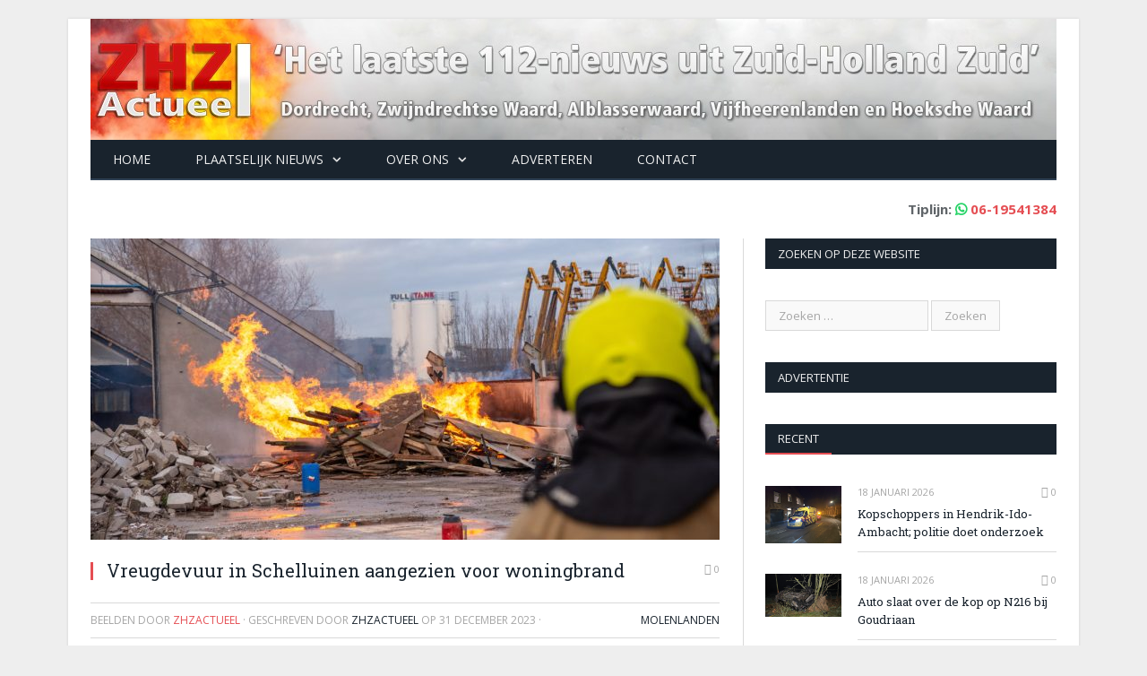

--- FILE ---
content_type: text/html; charset=UTF-8
request_url: https://www.zhzactueel.nl/2023/12/31/vreugdevuur-in-schelluinen-aangezien-voor-woningbrand/
body_size: 16646
content:

<!DOCTYPE html>

<!--[if IE 8]> <html class="ie ie8" lang="nl-NL"> <![endif]-->
<!--[if IE 9]> <html class="ie ie9" lang="nl-NL"> <![endif]-->
<!--[if gt IE 9]><!--> <html lang="nl-NL"> <!--<![endif]-->

<head>
<script type="text/javascript" src="//s3-eu-west-1.amazonaws.com/nextdaymedia-ads/videoblaster/zhzactueel.js"></script>	
<script async src="https://pagead2.googlesyndication.com/pagead/js/adsbygoogle.js"></script>
<script>
     (adsbygoogle = window.adsbygoogle || []).push({
          google_ad_client: "ca-pub-2227735163948012",
          enable_page_level_ads: true
     });
</script>
<!-- next day -->
    <!-- Vervangen 17-4-2021 <script src="https://cmp.nextday.media/cmp.stub.bundle.js"></script> -->
    <!-- Nieuw per 17-4-2021 -->
    <script>window.ndmtag = window.ndmtag || {};window.ndmtag.cmd = window.ndmtag.cmd || [];</script>
    <script async src="https://oneline.nextday.media/static/tags/60227a94cf25de216dd07cbe.js"></script>
    <!-- Einde nieuw per 17-4-2021 -->
    <script>
        ndmtag.cmd.push(function() {
           ndmtag.settings.set('lazyLoad', true);
            
            
            ndmtag.defineAdSlot("zhzactueel.nl-ros-970x250", {
                type: "appnexus",
                id: 12854465,
                size: [970,250],
                promoSizes: [[728,90],[970,500],[970,1000],[1800,200],[1800,1000]],
                promoAlignment: "center"
            });

            ndmtag.defineAdSlot("zhzactueel.nl-ros-728x90", {
                type: "appnexus",
                id: 12854466,
                size: [728,90]
            });

            ndmtag.defineAdSlot("zhzactueel.nl-ros-300x600-top", {
                type: "appnexus",
                id: 12854468,
                size: [300,600],
                promoSizes: [[300,250]],
                promoAlignment: "center"
            });

            ndmtag.defineAdSlot("zhzactueel.nl-ros-300x250-mid", {
                type: "appnexus",
                id: 12854469,
                size: [300,250]
            });

            ndmtag.defineAdSlot("zhzactueel.nl-ros-300x250-low", {
                type: "appnexus",
                id: 12854470,
                size: [300,250]
            });

            ndmtag.defineAdSlot("zhzactueel.nl-ros-native", {
                type: "appnexus",
                id: 12854471,
                size: [250,250]
            });

            ndmtag.defineAdSlot("zhzactueel.nl-mobile-300x250-top", {
                type: "appnexus",
                id: 12854477,
                size: [300,250],
                promoSizes: [[320,100],[320,240]],
                promoAlignment: "center"
            });

            ndmtag.defineAdSlot("zhzactueel.nl-mobile-300x250-mid", {
                type: "appnexus",
                id: 12854478,
                size: [300,250],
                promoSizes: [[320,100],[320,50],[320,240],[336,280]],
                promoAlignment: "center"
            });

            ndmtag.defineAdSlot("zhzactueel.nl-mobile-300x250-low", {
                type: "appnexus",
                id: 12854480,
                size: [300,250],
                promoSizes: [[320,50],[320,100],[320,240],[336,280]],
                promoAlignment: "center"
            });
        })
    </script>

<!--cmp nextdaymedia 
	<script>
			window.ndmCmpConfig = {
				forceLocale: 'nl',
				customColor: '#2d54b1',
				privacyPolicy: "http://www.zhzactueel.nl/cookies/"
			};
		</script>
		<script src="https://cmp.nextday.media/cmp.wrapper.bundle.js"></script> -->

<meta charset="UTF-8" />
<title>Vreugdevuur in Schelluinen aangezien voor woningbrand - ZHZActueel</title>
<meta name="viewport" content="width=device-width, initial-scale=1" />
<link rel="pingback" href="https://www.zhzactueel.nl/xmlrpc.php" />
	

	
<!--||  JM Twitter Cards by jmau111 v14.1.0  ||-->
<meta name="twitter:card" content="summary_large_image">
<meta name="twitter:creator" content="@zhzactueel">
<meta name="twitter:site" content="@zhzactueel">
<meta property="og:title" content="Vreugdevuur in Schelluinen aangezien voor woningbrand">
<meta property="og:description" content="GORINCHEM - De brandweer is zondagmiddag 31 december 2023 met spoed uitgerukt voor een melding van een woningbrand aan de Parallelweg in Schelluinen. Voorbijgangers zagen rond 15.30 uur hoge vlammen e">
<meta property="og:image" content="https://www.zhzactueel.nl/wp-content/uploads/2023/12/DSC_2974.jpg">
<!--||  /JM Twitter Cards by jmau111 v14.1.0  ||-->
<meta name='robots' content='index, follow, max-image-preview:large, max-snippet:-1, max-video-preview:-1' />

	<!-- This site is optimized with the Yoast SEO plugin v26.7 - https://yoast.com/wordpress/plugins/seo/ -->
	<link rel="canonical" href="https://www.zhzactueel.nl/2023/12/31/vreugdevuur-in-schelluinen-aangezien-voor-woningbrand/" />
	<meta property="og:locale" content="nl_NL" />
	<meta property="og:type" content="article" />
	<meta property="og:title" content="Vreugdevuur in Schelluinen aangezien voor woningbrand - ZHZActueel" />
	<meta property="og:description" content="GORINCHEM &#8211; De brandweer is zondagmiddag 31 december 2023 met spoed uitgerukt voor een melding van een woningbrand aan de Parallelweg in Schelluinen. Voorbijgangers zagen rond 15.30 uur hoge vlammen en belden het alarmnummer. De brandweer van Giessenburg kwam met spoed ter plaatse. Van een woningbrand bleek gelukkig geen sprake. De vlammen waren afkomstig vanLees meer" />
	<meta property="og:url" content="https://www.zhzactueel.nl/2023/12/31/vreugdevuur-in-schelluinen-aangezien-voor-woningbrand/" />
	<meta property="og:site_name" content="ZHZActueel" />
	<meta property="article:publisher" content="https://www.facebook.com/ZHZActueel" />
	<meta property="article:published_time" content="2023-12-31T15:26:56+00:00" />
	<meta property="article:modified_time" content="2024-01-01T14:49:46+00:00" />
	<meta property="og:image" content="https://www.zhzactueel.nl/wp-content/uploads/2023/12/DSC_2974.jpg" />
	<meta property="og:image:width" content="1200" />
	<meta property="og:image:height" content="801" />
	<meta property="og:image:type" content="image/jpeg" />
	<meta name="author" content="ZHZActueel" />
	<meta name="twitter:label1" content="Geschreven door" />
	<meta name="twitter:data1" content="ZHZActueel" />
	<meta name="twitter:label2" content="Geschatte leestijd" />
	<meta name="twitter:data2" content="1 minuut" />
	<script type="application/ld+json" class="yoast-schema-graph">{"@context":"https://schema.org","@graph":[{"@type":"Article","@id":"https://www.zhzactueel.nl/2023/12/31/vreugdevuur-in-schelluinen-aangezien-voor-woningbrand/#article","isPartOf":{"@id":"https://www.zhzactueel.nl/2023/12/31/vreugdevuur-in-schelluinen-aangezien-voor-woningbrand/"},"author":{"name":"ZHZActueel","@id":"https://www.zhzactueel.nl/#/schema/person/aaf7aa50537c45e2b7bdbc931eecb815"},"headline":"Vreugdevuur in Schelluinen aangezien voor woningbrand","datePublished":"2023-12-31T15:26:56+00:00","dateModified":"2024-01-01T14:49:46+00:00","mainEntityOfPage":{"@id":"https://www.zhzactueel.nl/2023/12/31/vreugdevuur-in-schelluinen-aangezien-voor-woningbrand/"},"wordCount":76,"commentCount":0,"image":{"@id":"https://www.zhzactueel.nl/2023/12/31/vreugdevuur-in-schelluinen-aangezien-voor-woningbrand/#primaryimage"},"thumbnailUrl":"https://www.zhzactueel.nl/wp-content/uploads/2023/12/DSC_2974.jpg","articleSection":["Molenlanden"],"inLanguage":"nl-NL","potentialAction":[{"@type":"CommentAction","name":"Comment","target":["https://www.zhzactueel.nl/2023/12/31/vreugdevuur-in-schelluinen-aangezien-voor-woningbrand/#respond"]}]},{"@type":"WebPage","@id":"https://www.zhzactueel.nl/2023/12/31/vreugdevuur-in-schelluinen-aangezien-voor-woningbrand/","url":"https://www.zhzactueel.nl/2023/12/31/vreugdevuur-in-schelluinen-aangezien-voor-woningbrand/","name":"Vreugdevuur in Schelluinen aangezien voor woningbrand - ZHZActueel","isPartOf":{"@id":"https://www.zhzactueel.nl/#website"},"primaryImageOfPage":{"@id":"https://www.zhzactueel.nl/2023/12/31/vreugdevuur-in-schelluinen-aangezien-voor-woningbrand/#primaryimage"},"image":{"@id":"https://www.zhzactueel.nl/2023/12/31/vreugdevuur-in-schelluinen-aangezien-voor-woningbrand/#primaryimage"},"thumbnailUrl":"https://www.zhzactueel.nl/wp-content/uploads/2023/12/DSC_2974.jpg","datePublished":"2023-12-31T15:26:56+00:00","dateModified":"2024-01-01T14:49:46+00:00","author":{"@id":"https://www.zhzactueel.nl/#/schema/person/aaf7aa50537c45e2b7bdbc931eecb815"},"breadcrumb":{"@id":"https://www.zhzactueel.nl/2023/12/31/vreugdevuur-in-schelluinen-aangezien-voor-woningbrand/#breadcrumb"},"inLanguage":"nl-NL","potentialAction":[{"@type":"ReadAction","target":["https://www.zhzactueel.nl/2023/12/31/vreugdevuur-in-schelluinen-aangezien-voor-woningbrand/"]}]},{"@type":"ImageObject","inLanguage":"nl-NL","@id":"https://www.zhzactueel.nl/2023/12/31/vreugdevuur-in-schelluinen-aangezien-voor-woningbrand/#primaryimage","url":"https://www.zhzactueel.nl/wp-content/uploads/2023/12/DSC_2974.jpg","contentUrl":"https://www.zhzactueel.nl/wp-content/uploads/2023/12/DSC_2974.jpg","width":1200,"height":801},{"@type":"BreadcrumbList","@id":"https://www.zhzactueel.nl/2023/12/31/vreugdevuur-in-schelluinen-aangezien-voor-woningbrand/#breadcrumb","itemListElement":[{"@type":"ListItem","position":1,"name":"Home","item":"https://www.zhzactueel.nl/"},{"@type":"ListItem","position":2,"name":"Vreugdevuur in Schelluinen aangezien voor woningbrand"}]},{"@type":"WebSite","@id":"https://www.zhzactueel.nl/#website","url":"https://www.zhzactueel.nl/","name":"ZHZActueel","description":"Actueel met het 112-nieuws uit de regio Zuid-Holland Zuid","potentialAction":[{"@type":"SearchAction","target":{"@type":"EntryPoint","urlTemplate":"https://www.zhzactueel.nl/?s={search_term_string}"},"query-input":{"@type":"PropertyValueSpecification","valueRequired":true,"valueName":"search_term_string"}}],"inLanguage":"nl-NL"},{"@type":"Person","@id":"https://www.zhzactueel.nl/#/schema/person/aaf7aa50537c45e2b7bdbc931eecb815","name":"ZHZActueel","url":"https://www.zhzactueel.nl/author/max-liet/"}]}</script>
	<!-- / Yoast SEO plugin. -->


<link rel='dns-prefetch' href='//stats.wp.com' />
<link rel='dns-prefetch' href='//fonts.googleapis.com' />
<link rel='dns-prefetch' href='//v0.wordpress.com' />
<link rel="alternate" type="application/rss+xml" title="ZHZActueel &raquo; feed" href="https://www.zhzactueel.nl/feed/" />
<link rel="alternate" type="application/rss+xml" title="ZHZActueel &raquo; reacties feed" href="https://www.zhzactueel.nl/comments/feed/" />
<link rel="alternate" type="application/rss+xml" title="ZHZActueel &raquo; Vreugdevuur in Schelluinen aangezien voor woningbrand reacties feed" href="https://www.zhzactueel.nl/2023/12/31/vreugdevuur-in-schelluinen-aangezien-voor-woningbrand/feed/" />
<link rel="alternate" title="oEmbed (JSON)" type="application/json+oembed" href="https://www.zhzactueel.nl/wp-json/oembed/1.0/embed?url=https%3A%2F%2Fwww.zhzactueel.nl%2F2023%2F12%2F31%2Fvreugdevuur-in-schelluinen-aangezien-voor-woningbrand%2F" />
<link rel="alternate" title="oEmbed (XML)" type="text/xml+oembed" href="https://www.zhzactueel.nl/wp-json/oembed/1.0/embed?url=https%3A%2F%2Fwww.zhzactueel.nl%2F2023%2F12%2F31%2Fvreugdevuur-in-schelluinen-aangezien-voor-woningbrand%2F&#038;format=xml" />
		<!-- This site uses the Google Analytics by ExactMetrics plugin v8.11.1 - Using Analytics tracking - https://www.exactmetrics.com/ -->
							<script src="//www.googletagmanager.com/gtag/js?id=G-ZJZ0LF7FEP"  data-cfasync="false" data-wpfc-render="false" async></script>
			<script data-cfasync="false" data-wpfc-render="false">
				var em_version = '8.11.1';
				var em_track_user = true;
				var em_no_track_reason = '';
								var ExactMetricsDefaultLocations = {"page_location":"https:\/\/www.zhzactueel.nl\/2023\/12\/31\/vreugdevuur-in-schelluinen-aangezien-voor-woningbrand\/"};
								if ( typeof ExactMetricsPrivacyGuardFilter === 'function' ) {
					var ExactMetricsLocations = (typeof ExactMetricsExcludeQuery === 'object') ? ExactMetricsPrivacyGuardFilter( ExactMetricsExcludeQuery ) : ExactMetricsPrivacyGuardFilter( ExactMetricsDefaultLocations );
				} else {
					var ExactMetricsLocations = (typeof ExactMetricsExcludeQuery === 'object') ? ExactMetricsExcludeQuery : ExactMetricsDefaultLocations;
				}

								var disableStrs = [
										'ga-disable-G-ZJZ0LF7FEP',
									];

				/* Function to detect opted out users */
				function __gtagTrackerIsOptedOut() {
					for (var index = 0; index < disableStrs.length; index++) {
						if (document.cookie.indexOf(disableStrs[index] + '=true') > -1) {
							return true;
						}
					}

					return false;
				}

				/* Disable tracking if the opt-out cookie exists. */
				if (__gtagTrackerIsOptedOut()) {
					for (var index = 0; index < disableStrs.length; index++) {
						window[disableStrs[index]] = true;
					}
				}

				/* Opt-out function */
				function __gtagTrackerOptout() {
					for (var index = 0; index < disableStrs.length; index++) {
						document.cookie = disableStrs[index] + '=true; expires=Thu, 31 Dec 2099 23:59:59 UTC; path=/';
						window[disableStrs[index]] = true;
					}
				}

				if ('undefined' === typeof gaOptout) {
					function gaOptout() {
						__gtagTrackerOptout();
					}
				}
								window.dataLayer = window.dataLayer || [];

				window.ExactMetricsDualTracker = {
					helpers: {},
					trackers: {},
				};
				if (em_track_user) {
					function __gtagDataLayer() {
						dataLayer.push(arguments);
					}

					function __gtagTracker(type, name, parameters) {
						if (!parameters) {
							parameters = {};
						}

						if (parameters.send_to) {
							__gtagDataLayer.apply(null, arguments);
							return;
						}

						if (type === 'event') {
														parameters.send_to = exactmetrics_frontend.v4_id;
							var hookName = name;
							if (typeof parameters['event_category'] !== 'undefined') {
								hookName = parameters['event_category'] + ':' + name;
							}

							if (typeof ExactMetricsDualTracker.trackers[hookName] !== 'undefined') {
								ExactMetricsDualTracker.trackers[hookName](parameters);
							} else {
								__gtagDataLayer('event', name, parameters);
							}
							
						} else {
							__gtagDataLayer.apply(null, arguments);
						}
					}

					__gtagTracker('js', new Date());
					__gtagTracker('set', {
						'developer_id.dNDMyYj': true,
											});
					if ( ExactMetricsLocations.page_location ) {
						__gtagTracker('set', ExactMetricsLocations);
					}
										__gtagTracker('config', 'G-ZJZ0LF7FEP', {"forceSSL":"true"} );
										window.gtag = __gtagTracker;										(function () {
						/* https://developers.google.com/analytics/devguides/collection/analyticsjs/ */
						/* ga and __gaTracker compatibility shim. */
						var noopfn = function () {
							return null;
						};
						var newtracker = function () {
							return new Tracker();
						};
						var Tracker = function () {
							return null;
						};
						var p = Tracker.prototype;
						p.get = noopfn;
						p.set = noopfn;
						p.send = function () {
							var args = Array.prototype.slice.call(arguments);
							args.unshift('send');
							__gaTracker.apply(null, args);
						};
						var __gaTracker = function () {
							var len = arguments.length;
							if (len === 0) {
								return;
							}
							var f = arguments[len - 1];
							if (typeof f !== 'object' || f === null || typeof f.hitCallback !== 'function') {
								if ('send' === arguments[0]) {
									var hitConverted, hitObject = false, action;
									if ('event' === arguments[1]) {
										if ('undefined' !== typeof arguments[3]) {
											hitObject = {
												'eventAction': arguments[3],
												'eventCategory': arguments[2],
												'eventLabel': arguments[4],
												'value': arguments[5] ? arguments[5] : 1,
											}
										}
									}
									if ('pageview' === arguments[1]) {
										if ('undefined' !== typeof arguments[2]) {
											hitObject = {
												'eventAction': 'page_view',
												'page_path': arguments[2],
											}
										}
									}
									if (typeof arguments[2] === 'object') {
										hitObject = arguments[2];
									}
									if (typeof arguments[5] === 'object') {
										Object.assign(hitObject, arguments[5]);
									}
									if ('undefined' !== typeof arguments[1].hitType) {
										hitObject = arguments[1];
										if ('pageview' === hitObject.hitType) {
											hitObject.eventAction = 'page_view';
										}
									}
									if (hitObject) {
										action = 'timing' === arguments[1].hitType ? 'timing_complete' : hitObject.eventAction;
										hitConverted = mapArgs(hitObject);
										__gtagTracker('event', action, hitConverted);
									}
								}
								return;
							}

							function mapArgs(args) {
								var arg, hit = {};
								var gaMap = {
									'eventCategory': 'event_category',
									'eventAction': 'event_action',
									'eventLabel': 'event_label',
									'eventValue': 'event_value',
									'nonInteraction': 'non_interaction',
									'timingCategory': 'event_category',
									'timingVar': 'name',
									'timingValue': 'value',
									'timingLabel': 'event_label',
									'page': 'page_path',
									'location': 'page_location',
									'title': 'page_title',
									'referrer' : 'page_referrer',
								};
								for (arg in args) {
																		if (!(!args.hasOwnProperty(arg) || !gaMap.hasOwnProperty(arg))) {
										hit[gaMap[arg]] = args[arg];
									} else {
										hit[arg] = args[arg];
									}
								}
								return hit;
							}

							try {
								f.hitCallback();
							} catch (ex) {
							}
						};
						__gaTracker.create = newtracker;
						__gaTracker.getByName = newtracker;
						__gaTracker.getAll = function () {
							return [];
						};
						__gaTracker.remove = noopfn;
						__gaTracker.loaded = true;
						window['__gaTracker'] = __gaTracker;
					})();
									} else {
										console.log("");
					(function () {
						function __gtagTracker() {
							return null;
						}

						window['__gtagTracker'] = __gtagTracker;
						window['gtag'] = __gtagTracker;
					})();
									}
			</script>
							<!-- / Google Analytics by ExactMetrics -->
		<style id='wp-img-auto-sizes-contain-inline-css'>
img:is([sizes=auto i],[sizes^="auto," i]){contain-intrinsic-size:3000px 1500px}
/*# sourceURL=wp-img-auto-sizes-contain-inline-css */
</style>
<style id='wp-emoji-styles-inline-css'>

	img.wp-smiley, img.emoji {
		display: inline !important;
		border: none !important;
		box-shadow: none !important;
		height: 1em !important;
		width: 1em !important;
		margin: 0 0.07em !important;
		vertical-align: -0.1em !important;
		background: none !important;
		padding: 0 !important;
	}
/*# sourceURL=wp-emoji-styles-inline-css */
</style>
<style id='wp-block-library-inline-css'>
:root{--wp-block-synced-color:#7a00df;--wp-block-synced-color--rgb:122,0,223;--wp-bound-block-color:var(--wp-block-synced-color);--wp-editor-canvas-background:#ddd;--wp-admin-theme-color:#007cba;--wp-admin-theme-color--rgb:0,124,186;--wp-admin-theme-color-darker-10:#006ba1;--wp-admin-theme-color-darker-10--rgb:0,107,160.5;--wp-admin-theme-color-darker-20:#005a87;--wp-admin-theme-color-darker-20--rgb:0,90,135;--wp-admin-border-width-focus:2px}@media (min-resolution:192dpi){:root{--wp-admin-border-width-focus:1.5px}}.wp-element-button{cursor:pointer}:root .has-very-light-gray-background-color{background-color:#eee}:root .has-very-dark-gray-background-color{background-color:#313131}:root .has-very-light-gray-color{color:#eee}:root .has-very-dark-gray-color{color:#313131}:root .has-vivid-green-cyan-to-vivid-cyan-blue-gradient-background{background:linear-gradient(135deg,#00d084,#0693e3)}:root .has-purple-crush-gradient-background{background:linear-gradient(135deg,#34e2e4,#4721fb 50%,#ab1dfe)}:root .has-hazy-dawn-gradient-background{background:linear-gradient(135deg,#faaca8,#dad0ec)}:root .has-subdued-olive-gradient-background{background:linear-gradient(135deg,#fafae1,#67a671)}:root .has-atomic-cream-gradient-background{background:linear-gradient(135deg,#fdd79a,#004a59)}:root .has-nightshade-gradient-background{background:linear-gradient(135deg,#330968,#31cdcf)}:root .has-midnight-gradient-background{background:linear-gradient(135deg,#020381,#2874fc)}:root{--wp--preset--font-size--normal:16px;--wp--preset--font-size--huge:42px}.has-regular-font-size{font-size:1em}.has-larger-font-size{font-size:2.625em}.has-normal-font-size{font-size:var(--wp--preset--font-size--normal)}.has-huge-font-size{font-size:var(--wp--preset--font-size--huge)}.has-text-align-center{text-align:center}.has-text-align-left{text-align:left}.has-text-align-right{text-align:right}.has-fit-text{white-space:nowrap!important}#end-resizable-editor-section{display:none}.aligncenter{clear:both}.items-justified-left{justify-content:flex-start}.items-justified-center{justify-content:center}.items-justified-right{justify-content:flex-end}.items-justified-space-between{justify-content:space-between}.screen-reader-text{border:0;clip-path:inset(50%);height:1px;margin:-1px;overflow:hidden;padding:0;position:absolute;width:1px;word-wrap:normal!important}.screen-reader-text:focus{background-color:#ddd;clip-path:none;color:#444;display:block;font-size:1em;height:auto;left:5px;line-height:normal;padding:15px 23px 14px;text-decoration:none;top:5px;width:auto;z-index:100000}html :where(.has-border-color){border-style:solid}html :where([style*=border-top-color]){border-top-style:solid}html :where([style*=border-right-color]){border-right-style:solid}html :where([style*=border-bottom-color]){border-bottom-style:solid}html :where([style*=border-left-color]){border-left-style:solid}html :where([style*=border-width]){border-style:solid}html :where([style*=border-top-width]){border-top-style:solid}html :where([style*=border-right-width]){border-right-style:solid}html :where([style*=border-bottom-width]){border-bottom-style:solid}html :where([style*=border-left-width]){border-left-style:solid}html :where(img[class*=wp-image-]){height:auto;max-width:100%}:where(figure){margin:0 0 1em}html :where(.is-position-sticky){--wp-admin--admin-bar--position-offset:var(--wp-admin--admin-bar--height,0px)}@media screen and (max-width:600px){html :where(.is-position-sticky){--wp-admin--admin-bar--position-offset:0px}}

/*# sourceURL=wp-block-library-inline-css */
</style><style id='global-styles-inline-css'>
:root{--wp--preset--aspect-ratio--square: 1;--wp--preset--aspect-ratio--4-3: 4/3;--wp--preset--aspect-ratio--3-4: 3/4;--wp--preset--aspect-ratio--3-2: 3/2;--wp--preset--aspect-ratio--2-3: 2/3;--wp--preset--aspect-ratio--16-9: 16/9;--wp--preset--aspect-ratio--9-16: 9/16;--wp--preset--color--black: #000000;--wp--preset--color--cyan-bluish-gray: #abb8c3;--wp--preset--color--white: #ffffff;--wp--preset--color--pale-pink: #f78da7;--wp--preset--color--vivid-red: #cf2e2e;--wp--preset--color--luminous-vivid-orange: #ff6900;--wp--preset--color--luminous-vivid-amber: #fcb900;--wp--preset--color--light-green-cyan: #7bdcb5;--wp--preset--color--vivid-green-cyan: #00d084;--wp--preset--color--pale-cyan-blue: #8ed1fc;--wp--preset--color--vivid-cyan-blue: #0693e3;--wp--preset--color--vivid-purple: #9b51e0;--wp--preset--gradient--vivid-cyan-blue-to-vivid-purple: linear-gradient(135deg,rgb(6,147,227) 0%,rgb(155,81,224) 100%);--wp--preset--gradient--light-green-cyan-to-vivid-green-cyan: linear-gradient(135deg,rgb(122,220,180) 0%,rgb(0,208,130) 100%);--wp--preset--gradient--luminous-vivid-amber-to-luminous-vivid-orange: linear-gradient(135deg,rgb(252,185,0) 0%,rgb(255,105,0) 100%);--wp--preset--gradient--luminous-vivid-orange-to-vivid-red: linear-gradient(135deg,rgb(255,105,0) 0%,rgb(207,46,46) 100%);--wp--preset--gradient--very-light-gray-to-cyan-bluish-gray: linear-gradient(135deg,rgb(238,238,238) 0%,rgb(169,184,195) 100%);--wp--preset--gradient--cool-to-warm-spectrum: linear-gradient(135deg,rgb(74,234,220) 0%,rgb(151,120,209) 20%,rgb(207,42,186) 40%,rgb(238,44,130) 60%,rgb(251,105,98) 80%,rgb(254,248,76) 100%);--wp--preset--gradient--blush-light-purple: linear-gradient(135deg,rgb(255,206,236) 0%,rgb(152,150,240) 100%);--wp--preset--gradient--blush-bordeaux: linear-gradient(135deg,rgb(254,205,165) 0%,rgb(254,45,45) 50%,rgb(107,0,62) 100%);--wp--preset--gradient--luminous-dusk: linear-gradient(135deg,rgb(255,203,112) 0%,rgb(199,81,192) 50%,rgb(65,88,208) 100%);--wp--preset--gradient--pale-ocean: linear-gradient(135deg,rgb(255,245,203) 0%,rgb(182,227,212) 50%,rgb(51,167,181) 100%);--wp--preset--gradient--electric-grass: linear-gradient(135deg,rgb(202,248,128) 0%,rgb(113,206,126) 100%);--wp--preset--gradient--midnight: linear-gradient(135deg,rgb(2,3,129) 0%,rgb(40,116,252) 100%);--wp--preset--font-size--small: 13px;--wp--preset--font-size--medium: 20px;--wp--preset--font-size--large: 36px;--wp--preset--font-size--x-large: 42px;--wp--preset--spacing--20: 0.44rem;--wp--preset--spacing--30: 0.67rem;--wp--preset--spacing--40: 1rem;--wp--preset--spacing--50: 1.5rem;--wp--preset--spacing--60: 2.25rem;--wp--preset--spacing--70: 3.38rem;--wp--preset--spacing--80: 5.06rem;--wp--preset--shadow--natural: 6px 6px 9px rgba(0, 0, 0, 0.2);--wp--preset--shadow--deep: 12px 12px 50px rgba(0, 0, 0, 0.4);--wp--preset--shadow--sharp: 6px 6px 0px rgba(0, 0, 0, 0.2);--wp--preset--shadow--outlined: 6px 6px 0px -3px rgb(255, 255, 255), 6px 6px rgb(0, 0, 0);--wp--preset--shadow--crisp: 6px 6px 0px rgb(0, 0, 0);}:where(.is-layout-flex){gap: 0.5em;}:where(.is-layout-grid){gap: 0.5em;}body .is-layout-flex{display: flex;}.is-layout-flex{flex-wrap: wrap;align-items: center;}.is-layout-flex > :is(*, div){margin: 0;}body .is-layout-grid{display: grid;}.is-layout-grid > :is(*, div){margin: 0;}:where(.wp-block-columns.is-layout-flex){gap: 2em;}:where(.wp-block-columns.is-layout-grid){gap: 2em;}:where(.wp-block-post-template.is-layout-flex){gap: 1.25em;}:where(.wp-block-post-template.is-layout-grid){gap: 1.25em;}.has-black-color{color: var(--wp--preset--color--black) !important;}.has-cyan-bluish-gray-color{color: var(--wp--preset--color--cyan-bluish-gray) !important;}.has-white-color{color: var(--wp--preset--color--white) !important;}.has-pale-pink-color{color: var(--wp--preset--color--pale-pink) !important;}.has-vivid-red-color{color: var(--wp--preset--color--vivid-red) !important;}.has-luminous-vivid-orange-color{color: var(--wp--preset--color--luminous-vivid-orange) !important;}.has-luminous-vivid-amber-color{color: var(--wp--preset--color--luminous-vivid-amber) !important;}.has-light-green-cyan-color{color: var(--wp--preset--color--light-green-cyan) !important;}.has-vivid-green-cyan-color{color: var(--wp--preset--color--vivid-green-cyan) !important;}.has-pale-cyan-blue-color{color: var(--wp--preset--color--pale-cyan-blue) !important;}.has-vivid-cyan-blue-color{color: var(--wp--preset--color--vivid-cyan-blue) !important;}.has-vivid-purple-color{color: var(--wp--preset--color--vivid-purple) !important;}.has-black-background-color{background-color: var(--wp--preset--color--black) !important;}.has-cyan-bluish-gray-background-color{background-color: var(--wp--preset--color--cyan-bluish-gray) !important;}.has-white-background-color{background-color: var(--wp--preset--color--white) !important;}.has-pale-pink-background-color{background-color: var(--wp--preset--color--pale-pink) !important;}.has-vivid-red-background-color{background-color: var(--wp--preset--color--vivid-red) !important;}.has-luminous-vivid-orange-background-color{background-color: var(--wp--preset--color--luminous-vivid-orange) !important;}.has-luminous-vivid-amber-background-color{background-color: var(--wp--preset--color--luminous-vivid-amber) !important;}.has-light-green-cyan-background-color{background-color: var(--wp--preset--color--light-green-cyan) !important;}.has-vivid-green-cyan-background-color{background-color: var(--wp--preset--color--vivid-green-cyan) !important;}.has-pale-cyan-blue-background-color{background-color: var(--wp--preset--color--pale-cyan-blue) !important;}.has-vivid-cyan-blue-background-color{background-color: var(--wp--preset--color--vivid-cyan-blue) !important;}.has-vivid-purple-background-color{background-color: var(--wp--preset--color--vivid-purple) !important;}.has-black-border-color{border-color: var(--wp--preset--color--black) !important;}.has-cyan-bluish-gray-border-color{border-color: var(--wp--preset--color--cyan-bluish-gray) !important;}.has-white-border-color{border-color: var(--wp--preset--color--white) !important;}.has-pale-pink-border-color{border-color: var(--wp--preset--color--pale-pink) !important;}.has-vivid-red-border-color{border-color: var(--wp--preset--color--vivid-red) !important;}.has-luminous-vivid-orange-border-color{border-color: var(--wp--preset--color--luminous-vivid-orange) !important;}.has-luminous-vivid-amber-border-color{border-color: var(--wp--preset--color--luminous-vivid-amber) !important;}.has-light-green-cyan-border-color{border-color: var(--wp--preset--color--light-green-cyan) !important;}.has-vivid-green-cyan-border-color{border-color: var(--wp--preset--color--vivid-green-cyan) !important;}.has-pale-cyan-blue-border-color{border-color: var(--wp--preset--color--pale-cyan-blue) !important;}.has-vivid-cyan-blue-border-color{border-color: var(--wp--preset--color--vivid-cyan-blue) !important;}.has-vivid-purple-border-color{border-color: var(--wp--preset--color--vivid-purple) !important;}.has-vivid-cyan-blue-to-vivid-purple-gradient-background{background: var(--wp--preset--gradient--vivid-cyan-blue-to-vivid-purple) !important;}.has-light-green-cyan-to-vivid-green-cyan-gradient-background{background: var(--wp--preset--gradient--light-green-cyan-to-vivid-green-cyan) !important;}.has-luminous-vivid-amber-to-luminous-vivid-orange-gradient-background{background: var(--wp--preset--gradient--luminous-vivid-amber-to-luminous-vivid-orange) !important;}.has-luminous-vivid-orange-to-vivid-red-gradient-background{background: var(--wp--preset--gradient--luminous-vivid-orange-to-vivid-red) !important;}.has-very-light-gray-to-cyan-bluish-gray-gradient-background{background: var(--wp--preset--gradient--very-light-gray-to-cyan-bluish-gray) !important;}.has-cool-to-warm-spectrum-gradient-background{background: var(--wp--preset--gradient--cool-to-warm-spectrum) !important;}.has-blush-light-purple-gradient-background{background: var(--wp--preset--gradient--blush-light-purple) !important;}.has-blush-bordeaux-gradient-background{background: var(--wp--preset--gradient--blush-bordeaux) !important;}.has-luminous-dusk-gradient-background{background: var(--wp--preset--gradient--luminous-dusk) !important;}.has-pale-ocean-gradient-background{background: var(--wp--preset--gradient--pale-ocean) !important;}.has-electric-grass-gradient-background{background: var(--wp--preset--gradient--electric-grass) !important;}.has-midnight-gradient-background{background: var(--wp--preset--gradient--midnight) !important;}.has-small-font-size{font-size: var(--wp--preset--font-size--small) !important;}.has-medium-font-size{font-size: var(--wp--preset--font-size--medium) !important;}.has-large-font-size{font-size: var(--wp--preset--font-size--large) !important;}.has-x-large-font-size{font-size: var(--wp--preset--font-size--x-large) !important;}
/*# sourceURL=global-styles-inline-css */
</style>

<style id='classic-theme-styles-inline-css'>
/*! This file is auto-generated */
.wp-block-button__link{color:#fff;background-color:#32373c;border-radius:9999px;box-shadow:none;text-decoration:none;padding:calc(.667em + 2px) calc(1.333em + 2px);font-size:1.125em}.wp-block-file__button{background:#32373c;color:#fff;text-decoration:none}
/*# sourceURL=/wp-includes/css/classic-themes.min.css */
</style>
<link rel='stylesheet' id='contact-form-7-css' href='https://www.zhzactueel.nl/wp-content/plugins/contact-form-7/includes/css/styles.css?ver=6.1.4' media='all' />
<link rel='stylesheet' id='smartmag-fonts-css' href='https://fonts.googleapis.com/css?family=Open+Sans:400,600,700|Roboto+Slab' media='all' />
<link rel='stylesheet' id='smartmag-core-css' href='https://www.zhzactueel.nl/wp-content/themes/smart-mag/style.css?ver=6.9' media='all' />
<link rel='stylesheet' id='smartmag-responsive-css' href='https://www.zhzactueel.nl/wp-content/themes/smart-mag/css/responsive.css?ver=6.9' media='all' />
<link rel='stylesheet' id='pretty-photo-css' href='https://www.zhzactueel.nl/wp-content/themes/smart-mag/css/prettyPhoto.css?ver=6.9' media='all' />
<link rel='stylesheet' id='font-awesome-css' href='https://www.zhzactueel.nl/wp-content/themes/smart-mag/css/fontawesome/css/font-awesome.min.css?ver=6.9' media='all' />
<script src="https://www.zhzactueel.nl/wp-content/plugins/google-analytics-dashboard-for-wp/assets/js/frontend-gtag.min.js?ver=8.11.1" id="exactmetrics-frontend-script-js" async data-wp-strategy="async"></script>
<script data-cfasync="false" data-wpfc-render="false" id='exactmetrics-frontend-script-js-extra'>var exactmetrics_frontend = {"js_events_tracking":"true","download_extensions":"zip,mp3,mpeg,pdf,docx,pptx,xlsx,rar","inbound_paths":"[{\"path\":\"\\\/go\\\/\",\"label\":\"affiliate\"},{\"path\":\"\\\/recommend\\\/\",\"label\":\"affiliate\"}]","home_url":"https:\/\/www.zhzactueel.nl","hash_tracking":"false","v4_id":"G-ZJZ0LF7FEP"};</script>
<script src="https://www.zhzactueel.nl/wp-includes/js/jquery/jquery.min.js?ver=3.7.1" id="jquery-core-js"></script>
<script src="https://www.zhzactueel.nl/wp-includes/js/jquery/jquery-migrate.min.js?ver=3.4.1" id="jquery-migrate-js"></script>
<script src="https://www.zhzactueel.nl/wp-content/themes/smart-mag/js/jquery.prettyPhoto.js?ver=6.9" id="pretty-photo-js"></script>
<link rel="https://api.w.org/" href="https://www.zhzactueel.nl/wp-json/" /><link rel="alternate" title="JSON" type="application/json" href="https://www.zhzactueel.nl/wp-json/wp/v2/posts/113214" /><link rel="EditURI" type="application/rsd+xml" title="RSD" href="https://www.zhzactueel.nl/xmlrpc.php?rsd" />
<meta name="generator" content="WordPress 6.9" />
<link rel='shortlink' href='https://wp.me/p4vJJG-ts2' />
	<style>img#wpstats{display:none}</style>
		<style>.recentcomments a{display:inline !important;padding:0 !important;margin:0 !important;}</style><link rel="icon" href="https://www.zhzactueel.nl/wp-content/uploads/2014/04/cropped-logo-1x1-1-32x32.png" sizes="32x32" />
<link rel="icon" href="https://www.zhzactueel.nl/wp-content/uploads/2014/04/cropped-logo-1x1-1-192x192.png" sizes="192x192" />
<link rel="apple-touch-icon" href="https://www.zhzactueel.nl/wp-content/uploads/2014/04/cropped-logo-1x1-1-180x180.png" />
<meta name="msapplication-TileImage" content="https://www.zhzactueel.nl/wp-content/uploads/2014/04/cropped-logo-1x1-1-270x270.png" />
	
<!--[if lt IE 9]>
<script src="https://www.zhzactueel.nl/wp-content/themes/smart-mag/js/html5.js" type="text/javascript"></script>
<![endif]-->

<meta name="theme-color" content="#e54e53" />
<meta name="facebook-domain-verification" content="uthpb6p5qeed98mue3ksiotuixqrtb" />
</head>

<body class="wp-singular post-template-default single single-post postid-113214 single-format-standard wp-theme-smart-mag page-builder right-sidebar boxed">
<!-- Vervangen 17-4-2021 <script src="https://cmp.nextday.media/cmp.ndmtag.bundle.js" async></script> -->


<div class="main-wrap">
	
		
	<div class="wrap advertentie">
		<p>
			 
		</p>
			</div>


	<div id="main-head" class="main-head">
		
		<div class="wrap">
		
			<header>
				<div class="title">
				
				<a href="https://www.zhzactueel.nl/" title="ZHZActueel" rel="home">
									
					<img src="https://www.zhzactueel.nl/wp-content/uploads/2015/12/header3.jpg" class="logo-image" alt="ZHZActueel"  />
						 
								</a>
				
				</div>
				
				<div class="right">
									</div>

				<script src="//ads.nextday.media/pushup-billboard/zhzactueel.js"></script>
				
			</header>
			
			<nav class="navigation cf" data-sticky-nav="0">
				<div class="mobile"><a href="#" class="selected"><span class="text">Navigate</span><span class="current"></span> <i class="fa fa-bars"></i></a></div>
				
				<div class="menu-menu-container"><ul id="menu-menu" class="menu"><li id="menu-item-14" class="menu-item menu-item-type-custom menu-item-object-custom menu-item-home menu-item-14"><a href="https://www.zhzactueel.nl/">Home</a></li>
<li id="menu-item-16" class="menu-item menu-item-type-custom menu-item-object-custom menu-item-has-children menu-item-16"><a href="#">Plaatselijk nieuws</a><ul class="mega-menu links row">
		<li id="menu-item-42" class="menu-item menu-item-type-custom menu-item-object-custom menu-item-has-children menu-item-42"><a href="#">Alblasserwaard &#8211; West</a>
	<ul class="sub-menu">
		<li id="menu-item-47" class="menu-item menu-item-type-taxonomy menu-item-object-category menu-cat-16 menu-item-47"><a href="https://www.zhzactueel.nl/alblasserdam/">Alblasserdam</a></li>
		<li id="menu-item-103" class="menu-item menu-item-type-taxonomy menu-item-object-category menu-cat-22 menu-item-103"><a href="https://www.zhzactueel.nl/papendrecht/">Papendrecht</a></li>
		<li id="menu-item-50" class="menu-item menu-item-type-taxonomy menu-item-object-category current-post-ancestor current-menu-parent current-post-parent menu-cat-17 menu-item-50"><a href="https://www.zhzactueel.nl/molenlanden/">Molenlanden</a></li>
	</ul>
</li>
	<li id="menu-item-222" class="menu-item menu-item-type-custom menu-item-object-custom menu-item-has-children menu-item-222"><a href="#">Alblasserwaard &#8211; Oost</a>
	<ul class="sub-menu">
		<li id="menu-item-100" class="menu-item menu-item-type-taxonomy menu-item-object-category menu-cat-21 menu-item-100"><a href="https://www.zhzactueel.nl/gorinchem/">Gorinchem</a></li>
		<li id="menu-item-101" class="menu-item menu-item-type-taxonomy menu-item-object-category menu-cat-23 menu-item-101"><a href="https://www.zhzactueel.nl/hardinxveld-giessendam/">Hardinxveld-Giessendam</a></li>
		<li id="menu-item-80" class="menu-item menu-item-type-taxonomy menu-item-object-category menu-cat-20 menu-item-80"><a href="https://www.zhzactueel.nl/sliedrecht/">Sliedrecht</a></li>
	</ul>
</li>
	<li id="menu-item-43" class="menu-item menu-item-type-custom menu-item-object-custom menu-item-has-children menu-item-43"><a href="#">Dordrecht &#038; Zwijndrecht</a>
	<ul class="sub-menu">
		<li id="menu-item-17" class="menu-item menu-item-type-taxonomy menu-item-object-category menu-cat-3 menu-item-17"><a href="https://www.zhzactueel.nl/dordrecht/">Dordrecht</a></li>
		<li id="menu-item-44" class="menu-item menu-item-type-taxonomy menu-item-object-category menu-cat-15 menu-item-44"><a href="https://www.zhzactueel.nl/hendrik-ido-ambacht/">Hendrik-Ido-Ambacht</a></li>
		<li id="menu-item-45" class="menu-item menu-item-type-taxonomy menu-item-object-category menu-cat-14 menu-item-45"><a href="https://www.zhzactueel.nl/zwijndrecht/">Zwijndrecht</a></li>
	</ul>
</li>
	<li id="menu-item-21095" class="menu-item menu-item-type-custom menu-item-object-custom menu-item-has-children menu-item-21095"><a href="#">Hoeksche Waard</a>
	<ul class="sub-menu">
		<li id="menu-item-72551" class="menu-item menu-item-type-taxonomy menu-item-object-category menu-cat-34 menu-item-72551"><a href="https://www.zhzactueel.nl/hoeksche-waard/">Hoeksche Waard</a></li>
	</ul>
</li>
</ul>
</li>
<li id="menu-item-464" class="menu-item menu-item-type-post_type menu-item-object-page menu-item-has-children menu-item-464"><a href="https://www.zhzactueel.nl/zhz-actueel/">Over ons</a>
<ul class="sub-menu">
	<li id="menu-item-79699" class="menu-item menu-item-type-post_type menu-item-object-page menu-item-79699"><a href="https://www.zhzactueel.nl/cookies-privacy/">Cookies &#038; privacy</a></li>
</ul>
</li>
<li id="menu-item-13863" class="menu-item menu-item-type-post_type menu-item-object-page menu-item-13863"><a href="https://www.zhzactueel.nl/adverteren/">Adverteren</a></li>
<li id="menu-item-15" class="menu-item menu-item-type-post_type menu-item-object-page menu-item-15"><a href="https://www.zhzactueel.nl/contact/">Contact</a></li>
</ul></div>			</nav>
			
		</div>
		
	</div>

	

<div class="main wrap cf">
<link rel="stylesheet" href="https://use.fontawesome.com/releases/v5.0.13/css/all.css" integrity="sha384-DNOHZ68U8hZfKXOrtjWvjxusGo9WQnrNx2sqG0tfsghAvtVlRW3tvkXWZh58N9jp" crossorigin="anonymous">
<p class="telefoonnr">Tiplijn: <i class="fab fa-whatsapp" style="color:#25d366;"></i> <a href="https://api.whatsapp.com/send?phone=31619541384">06-19541384</a></p>
<!--- <p class="telefoonnr">Tiplijn: <i class="fa fa-mobile"></i> <a href="tel:0619541384">06-19541384</a></p> --->
	<div class="row">
		<div class="col-8 main-content">
		
							
				
<article id="post-113214" class="post-113214 post type-post status-publish format-standard has-post-thumbnail category-molenlanden fotograaf-max-liet klant-bdu klant-hetkontakt" itemscope itemtype="http://schema.org/Article">

		
	<header class="post-header cf">

			<div class="featured">
			
							
				<a href="https://www.zhzactueel.nl/wp-content/uploads/2023/12/DSC_2974.jpg" title="Vreugdevuur in Schelluinen aangezien voor woningbrand" itemprop="image">
				
								
										
						<img width="702" height="336" src="https://www.zhzactueel.nl/wp-content/uploads/2023/12/DSC_2974-702x336.jpg" class="attachment-main-slider size-main-slider wp-post-image" alt="" title="Vreugdevuur in Schelluinen aangezien voor woningbrand" decoding="async" fetchpriority="high" srcset="https://www.zhzactueel.nl/wp-content/uploads/2023/12/DSC_2974-702x336.jpg 702w, https://www.zhzactueel.nl/wp-content/uploads/2023/12/DSC_2974-1078x516.jpg 1078w" sizes="(max-width: 702px) 100vw, 702px" />					
										
								
				</a>
				
					</div>
	
<div id="zhzactueel.nl-ros-728x90">
        <script>
            ndmtag.cmd.push(function() {
                ndmtag.display("zhzactueel.nl-ros-728x90");
            })
        </script>
	</div>
</script>

		<h1 class="post-title" itemprop="name">
		Vreugdevuur in Schelluinen aangezien voor woningbrand		</h1>
		
		<a href="https://www.zhzactueel.nl/2023/12/31/vreugdevuur-in-schelluinen-aangezien-voor-woningbrand/#respond" class="comments"><i class="fa fa-comments-o"></i> 0</a>
		
	</header><!-- .post-header -->
	
	<div class="post-meta">
		Beelden door <span class="item-fotograaf">ZHZActueel</span> &middot;		
		Geschreven door <span class="reviewer" itemprop="author"><a href="https://www.zhzactueel.nl/author/max-liet/" title="Berichten van ZHZActueel" rel="author">ZHZActueel</a></span> 
		op 		<span class="dtreviewed">
			<time class="value-datetime" datetime="2023-12-31T16:26:56+01:00" itemprop="datePublished">31 december 2023</time>
		</span>

		
		
		&middot; <span class="cats"><a href="https://www.zhzactueel.nl/molenlanden/" rel="category tag">Molenlanden</a></span>

	</div>
	

	
		

	<div class="post-container cf">
	
		<div class="post-content-right">
			<div class="post-content description" itemprop="articleBody">
			
				<p>GORINCHEM &#8211; De brandweer is zondagmiddag 31 december 2023 met spoed uitgerukt voor een melding van een woningbrand aan de Parallelweg in Schelluinen. Voorbijgangers zagen rond 15.30 uur hoge vlammen en belden het alarmnummer. De brandweer van Giessenburg kwam met spoed ter plaatse. Van een woningbrand bleek gelukkig geen sprake. De vlammen waren afkomstig van een vreugdevuur. Er bleek geen gevaar voor de omgeving, waarop de brandweer weer retour kon richting de kazerne.</p>
<p><a href="https://www.zhzactueel.nl/wp-content/uploads/2023/12/DSC_2964.jpg" rel="prettyPhoto[galleryItem]"><img decoding="async" width="1200" height="801" src="https://www.zhzactueel.nl/wp-content/uploads/2023/12/DSC_2964.jpg" class="attachment-full size-full" alt="" /></a><a href="https://www.zhzactueel.nl/wp-content/uploads/2023/12/DSC_2974.jpg" rel="prettyPhoto[galleryItem]"><img loading="lazy" decoding="async" width="1200" height="801" src="https://www.zhzactueel.nl/wp-content/uploads/2023/12/DSC_2974.jpg" class="attachment-full size-full" alt="" /></a><a href="https://www.zhzactueel.nl/wp-content/uploads/2023/12/DSC_2979.jpg" rel="prettyPhoto[galleryItem]"><img loading="lazy" decoding="async" width="1200" height="801" src="https://www.zhzactueel.nl/wp-content/uploads/2023/12/DSC_2979.jpg" class="attachment-full size-full" alt="" /></a></p>
<div style="background:#fafbfd;border:2px solid #c40809; padding: 1em 1.2em;">Heeft u een nieuwstip of aanvullende informatie? Tip de redactie via WhatsApp: <a target="_blank"; href="https://api.whatsapp.com/send?phone=31619541384">06-19541384</a></div>
<h3 id="reply-title" class="comment-reply-title">
    <span class="section-head" style="display:block">Dit kan u ook interesseren</span>
</h3>

<script async src="https://pagead2.googlesyndication.com/pagead/js/adsbygoogle.js?client=ca-pub-2227735163948012"
     crossorigin="anonymous"></script>
<ins class="adsbygoogle"
     style="display:block"
     data-ad-format="autorelaxed"
     data-ad-client="ca-pub-2227735163948012"
     data-ad-slot="6552586489"></ins>
<script>
     (adsbygoogle = window.adsbygoogle || []).push({});
</script>			
										
							</div><!-- .post-content -->
		</div>
		<!-- START Next Day Media - VIDEOBLASTER - zhzactueel -->
			<div id="ndm_zhzactueel_videoblaster"><script type="text/javascript">VIDEOBLASTER.showTag('ndm_zhzactueel_videoblaster');</script></div>
<!-- END Next Day Media - VIDEOBLASTER - zhzactueel -->

	</div>
	
	
		
	<div class="post-share">
		<span class="text">Deel dit bericht:</span>
		
		<span class="share-links">
			
			<a href="https://twitter.com/home?status=https%3A%2F%2Fwww.zhzactueel.nl%2F2023%2F12%2F31%2Fvreugdevuur-in-schelluinen-aangezien-voor-woningbrand%2F" class="fa fa-twitter" title="Tweet dit bericht">
				<span class="visuallyhidden">Twitter</span></a>
				
			<a href="https://www.facebook.com/sharer.php?u=https%3A%2F%2Fwww.zhzactueel.nl%2F2023%2F12%2F31%2Fvreugdevuur-in-schelluinen-aangezien-voor-woningbrand%2F" class="fa fa-facebook" title="Deel via Facebook">
				<span class="visuallyhidden">Facebook</span></a>
				
			<a href="https://plus.google.com/share?url=https%3A%2F%2Fwww.zhzactueel.nl%2F2023%2F12%2F31%2Fvreugdevuur-in-schelluinen-aangezien-voor-woningbrand%2F" class="fa fa-google-plus" title="Deel via Google+">
				<span class="visuallyhidden">Google+</span></a>
				
			<a href="https://pinterest.com/pin/create/button/?url=https%3A%2F%2Fwww.zhzactueel.nl%2F2023%2F12%2F31%2Fvreugdevuur-in-schelluinen-aangezien-voor-woningbrand%2F&amp;media=https%3A%2F%2Fwww.zhzactueel.nl%2Fwp-content%2Fuploads%2F2023%2F12%2FDSC_2974.jpg" class="fa fa-pinterest" title="Deel via Pinterest">
				<span class="visuallyhidden">Pinterest</span></a>
				
			<a href="https://plus.google.com/share?url=https%3A%2F%2Fwww.zhzactueel.nl%2F2023%2F12%2F31%2Fvreugdevuur-in-schelluinen-aangezien-voor-woningbrand%2F" class="fa fa-linkedin" title="Deel via LinkedIn">
				<span class="visuallyhidden">LinkedIn</span></a>
				
			<a href="https://www.tumblr.com/share/link?url=https%3A%2F%2Fwww.zhzactueel.nl%2F2023%2F12%2F31%2Fvreugdevuur-in-schelluinen-aangezien-voor-woningbrand%2F&amp;name=Vreugdevuur+in+Schelluinen+aangezien+voor+woningbrand" class="fa fa-tumblr" title="Deel via Tumblr">
				<span class="visuallyhidden">Tumblr</span></a>
				
			<a href="/cdn-cgi/l/email-protection#[base64]" class="fa fa-envelope-o" title="Deel via Email">
				<span class="visuallyhidden">Email</span></a>
			
		</span>
	</div>
	
			
</article>



	
				<div class="comments">
					
	<div id="comments">

		
	
		<div id="respond" class="comment-respond">
		<h3 id="reply-title" class="comment-reply-title"><span class="section-head">Reageer</span> <small><a rel="nofollow" id="cancel-comment-reply-link" href="/2023/12/31/vreugdevuur-in-schelluinen-aangezien-voor-woningbrand/#respond" style="display:none;">Antwoord annuleren</a></small></h3><form action="https://www.zhzactueel.nl/wp-comments-post.php" method="post" id="commentform" class="comment-form">
			<p>
				<textarea name="comment" id="comment" cols="45" rows="8" aria-required="true" placeholder="Je reactie"></textarea>
			</p>
				<p>
					<input name="author" id="author" type="text" value="" size="30" aria-required="true" placeholder="Je naam" />
				</p>

				<p>
					<input name="email" id="email" type="text" value="" size="30" aria-required="true" placeholder="Je e-mail" />
				</p>
			

				<p>
					<input name="url" id="url" type="text" value="" size="30" placeholder="Website (niet verplicht)" />
				</p>
			
<p class="comment-form-cookies-consent"><input id="wp-comment-cookies-consent" name="wp-comment-cookies-consent" type="checkbox" value="yes" /> <label for="wp-comment-cookies-consent">Mijn naam, e-mail en site opslaan in deze browser voor de volgende keer wanneer ik een reactie plaats.</label></p>
<p class="form-submit"><input name="submit" type="submit" id="comment-submit" class="submit" value="Plaats reactie" /> <input type='hidden' name='comment_post_ID' value='113214' id='comment_post_ID' />
<input type='hidden' name='comment_parent' id='comment_parent' value='0' />
</p><p style="display: none;"><input type="hidden" id="akismet_comment_nonce" name="akismet_comment_nonce" value="27ddc5a4dc" /></p><p style="display: none !important;" class="akismet-fields-container" data-prefix="ak_"><label>&#916;<textarea name="ak_hp_textarea" cols="45" rows="8" maxlength="100"></textarea></label><input type="hidden" id="ak_js_1" name="ak_js" value="112"/><script data-cfasync="false" src="/cdn-cgi/scripts/5c5dd728/cloudflare-static/email-decode.min.js"></script><script>document.getElementById( "ak_js_1" ).setAttribute( "value", ( new Date() ).getTime() );</script></p></form>	</div><!-- #respond -->
	
</div><!-- #comments -->
				</div>
	
			
		</div>
		
				
		<aside class="col-4 sidebar">
			<ul>
			
			<li id="search-2" class="widget widget_search"><h3 class="widgettitle">Zoeken op deze website</h3><form role="search" method="get" class="search-form" action="https://www.zhzactueel.nl/">
				<label>
					<span class="screen-reader-text">Zoeken naar:</span>
					<input type="search" class="search-field" placeholder="Zoeken &hellip;" value="" name="s" />
				</label>
				<input type="submit" class="search-submit" value="Zoeken" />
			</form></li>
<li id="custom_html-4" class="widget_text widget widget_custom_html"><h3 class="widgettitle">Advertentie</h3><div class="textwidget custom-html-widget"><div id="zhzactueel.nl-ros-300x600-top">
     <script>
            ndmtag.cmd.push(function() {
                ndmtag.display("zhzactueel.nl-ros-300x600-top");
            })
     </script>
</div></div></li>

		<li id="bunyad-tabbed-recent-widget-2" class="widget tabbed">
		<ul class="tabs-list">
		
						
			<li class="active">
				<a href="#" data-tab="1">Recent</a>
			</li>
			
						
		</ul>
		
		<div class="tabs-data">
							
			<ul class="tab-posts active posts-list" id="recent-tab-1">
			
						
				
				<li>
				
					<a href="https://www.zhzactueel.nl/2026/01/18/kopschoppers-in-hendrik-ido-ambacht-politie-doet-onderzoek/"><img width="1200" height="900" src="https://www.zhzactueel.nl/wp-content/uploads/2026/01/20260118_022424.jpg" class="attachment-post-thumbnail size-post-thumbnail wp-post-image" alt="" title="Kopschoppers in Hendrik-Ido-Ambacht; politie doet onderzoek" decoding="async" loading="lazy" />
										
					</a>
					
					<div class="content">
					
						<time datetime="2026-01-18T12:30:29+01:00">18 januari 2026 </time>
					
						<span class="comments"><a href="https://www.zhzactueel.nl/2026/01/18/kopschoppers-in-hendrik-ido-ambacht-politie-doet-onderzoek/#respond"><i class="fa fa-comments-o"></i>
							0</a></span>
					
						<a href="https://www.zhzactueel.nl/2026/01/18/kopschoppers-in-hendrik-ido-ambacht-politie-doet-onderzoek/" title="Kopschoppers in Hendrik-Ido-Ambacht; politie doet onderzoek">
							Kopschoppers in Hendrik-Ido-Ambacht; politie doet onderzoek</a>
																	
					</div>
				
				</li>
				
				
				<li>
				
					<a href="https://www.zhzactueel.nl/2026/01/18/auto-slaat-over-de-kop-op-n216-bij-goudriaan/"><img width="1200" height="674" src="https://www.zhzactueel.nl/wp-content/uploads/2026/01/IMG-20260118-WA0021.jpg" class="attachment-post-thumbnail size-post-thumbnail wp-post-image" alt="" title="Auto slaat over de kop op N216 bij Goudriaan" decoding="async" loading="lazy" />
										
					</a>
					
					<div class="content">
					
						<time datetime="2026-01-18T07:00:36+01:00">18 januari 2026 </time>
					
						<span class="comments"><a href="https://www.zhzactueel.nl/2026/01/18/auto-slaat-over-de-kop-op-n216-bij-goudriaan/#respond"><i class="fa fa-comments-o"></i>
							0</a></span>
					
						<a href="https://www.zhzactueel.nl/2026/01/18/auto-slaat-over-de-kop-op-n216-bij-goudriaan/" title="Auto slaat over de kop op N216 bij Goudriaan">
							Auto slaat over de kop op N216 bij Goudriaan</a>
																	
					</div>
				
				</li>
				
				
				<li>
				
					<a href="https://www.zhzactueel.nl/2026/01/18/brand-in-voorraadkast-zorgt-voor-flinke-rookontwikkeling-in-ambachtse-woning/"><img width="1200" height="676" src="https://www.zhzactueel.nl/wp-content/uploads/2026/01/20260118_045832-1.jpg" class="attachment-post-thumbnail size-post-thumbnail wp-post-image" alt="" title="Brand in voorraadkast zorgt voor flinke rookontwikkeling in Ambachtse woning" decoding="async" loading="lazy" />
										
					</a>
					
					<div class="content">
					
						<time datetime="2026-01-18T05:35:16+01:00">18 januari 2026 </time>
					
						<span class="comments"><a href="https://www.zhzactueel.nl/2026/01/18/brand-in-voorraadkast-zorgt-voor-flinke-rookontwikkeling-in-ambachtse-woning/#respond"><i class="fa fa-comments-o"></i>
							0</a></span>
					
						<a href="https://www.zhzactueel.nl/2026/01/18/brand-in-voorraadkast-zorgt-voor-flinke-rookontwikkeling-in-ambachtse-woning/" title="Brand in voorraadkast zorgt voor flinke rookontwikkeling in Ambachtse woning">
							Brand in voorraadkast zorgt voor flinke rookontwikkeling in Ambachtse woning</a>
																	
					</div>
				
				</li>
				
				
				<li>
				
					<a href="https://www.zhzactueel.nl/2026/01/17/autobranden-na-explosies-in-papendrecht-politie-zoekt-getuigen/"><img width="1200" height="800" src="https://www.zhzactueel.nl/wp-content/uploads/2026/01/DSC01199.jpg" class="attachment-post-thumbnail size-post-thumbnail wp-post-image" alt="" title="Autobranden na explosies in Papendrecht; politie zoekt getuigen" decoding="async" loading="lazy" />
										
					</a>
					
					<div class="content">
					
						<time datetime="2026-01-17T13:33:31+01:00">17 januari 2026 </time>
					
						<span class="comments"><a href="https://www.zhzactueel.nl/2026/01/17/autobranden-na-explosies-in-papendrecht-politie-zoekt-getuigen/#respond"><i class="fa fa-comments-o"></i>
							0</a></span>
					
						<a href="https://www.zhzactueel.nl/2026/01/17/autobranden-na-explosies-in-papendrecht-politie-zoekt-getuigen/" title="Autobranden na explosies in Papendrecht; politie zoekt getuigen">
							Autobranden na explosies in Papendrecht; politie zoekt getuigen</a>
																	
					</div>
				
				</li>
				
								
							
			</ul>
					
		</div>
		
		</li>
		
		<li id="custom_html-2" class="widget_text widget widget_custom_html"><h3 class="widgettitle">Advertentie</h3><div class="textwidget custom-html-widget"><div id="zhzactueel.nl-ros-300x250-mid">
    <script>
            ndmtag.cmd.push(function() {
                ndmtag.display("zhzactueel.nl-ros-300x250-mid");
            })
     </script>
</div></div></li>
<li id="recent-comments-2" class="widget widget_recent_comments"><h3 class="widgettitle">Laatste reacties</h3><ul id="recentcomments"><li class="recentcomments"><span class="comment-author-link">P.B.</span> op <a href="https://www.zhzactueel.nl/2026/01/17/twee-personen-op-de-vuist-in-asielzoekerscentrum-zwijndrecht/#comment-285985">Twee personen op de vuist in asielzoekerscentrum Zwijndrecht</a></li><li class="recentcomments"><span class="comment-author-link">P.B.</span> op <a href="https://www.zhzactueel.nl/2026/01/14/fietser-aangereden-op-rotonde-in-gorinchem/#comment-285973">Fietser aangereden op rotonde in Gorinchem</a></li><li class="recentcomments"><span class="comment-author-link">Finn</span> op <a href="https://www.zhzactueel.nl/2026/01/14/fietser-aangereden-op-rotonde-in-gorinchem/#comment-285972">Fietser aangereden op rotonde in Gorinchem</a></li><li class="recentcomments"><span class="comment-author-link">Jozef</span> op <a href="https://www.zhzactueel.nl/2026/01/09/dronken-polen-belanden-bijna-in-sloot-en-worden-aangehouden-in-dordrecht/#comment-285960">Dronken Polen belanden bijna in sloot en worden aangehouden in Dordrecht</a></li></ul></li>
<li id="custom_html-3" class="widget_text widget widget_custom_html"><h3 class="widgettitle">Advertentie</h3><div class="textwidget custom-html-widget"><div id="zhzactueel.nl-ros-300x250-low">
        <script>
            ndmtag.cmd.push(function() {
                ndmtag.display("zhzactueel.nl-ros-300x250-low");
            })
        </script>
</div></div></li>
<li id="text-4" class="widget widget_text"><h3 class="widgettitle">Over ZHZActueel</h3>			<div class="textwidget">ZHZ Actueel is de website met het 112-nieuws uit de regio Zuid-Holland Zuid. Wij plaatsen het nieuws uit Dordrecht, de Zwijndrechtse Waard en de Alblasserwaard.<br /><br />
Contact opnemen? Stuur een mail naar <a href="/cdn-cgi/l/email-protection#7b12151d143b0113011a180f0e1e1e17551517"><span class="__cf_email__" data-cfemail="533a3d353c13293b293230272636363f7d3d3f">[email&#160;protected]</span></a>. Nieuwstip? Bel, sms of WhatsApp dan naar onze tiplijn: <b><a href="tel:0619541384">0619541384</a></b>.</div>
		</li>
<li id="text-3" class="widget widget_text">			<div class="textwidget">Copyright &copy; 2014 - 2024 ~ ZHZActueel.nl - Op deze website is een <a href="https://www.zhzactueel.nl/disclaimer/" target="_new">disclaimer</a> actief. Ook maken we gebruik van <a href="https://www.zhzactueel.nl/cookies/" target="_new">cookies</a>.</div>
		</li>
	
			</ul>
		</aside>		
	</div> <!-- .row -->
</div> <!-- .main -->

	<footer class="main-footer">
			<div class="wrap">
		
					<ul class="widgets row cf">
				<li class="widget col-4 widget_recent_comments"><h3 class="widgettitle">LAATSTE REACTIES</h3><ul id="recentcomments-3"><li class="recentcomments"><span class="comment-author-link">P.B.</span> op <a href="https://www.zhzactueel.nl/2026/01/17/twee-personen-op-de-vuist-in-asielzoekerscentrum-zwijndrecht/#comment-285985">Twee personen op de vuist in asielzoekerscentrum Zwijndrecht</a></li><li class="recentcomments"><span class="comment-author-link">P.B.</span> op <a href="https://www.zhzactueel.nl/2026/01/14/fietser-aangereden-op-rotonde-in-gorinchem/#comment-285973">Fietser aangereden op rotonde in Gorinchem</a></li><li class="recentcomments"><span class="comment-author-link">Finn</span> op <a href="https://www.zhzactueel.nl/2026/01/14/fietser-aangereden-op-rotonde-in-gorinchem/#comment-285972">Fietser aangereden op rotonde in Gorinchem</a></li><li class="recentcomments"><span class="comment-author-link">Jozef</span> op <a href="https://www.zhzactueel.nl/2026/01/09/dronken-polen-belanden-bijna-in-sloot-en-worden-aangehouden-in-dordrecht/#comment-285960">Dronken Polen belanden bijna in sloot en worden aangehouden in Dordrecht</a></li></ul></li><li class="widget_text widget col-4 widget_custom_html"><h3 class="widgettitle">Advertentie</h3><div class="textwidget custom-html-widget"><div id="zhzactueel.nl-mobile-300x250-low"><script data-cfasync="false" src="/cdn-cgi/scripts/5c5dd728/cloudflare-static/email-decode.min.js"></script><script>
            ndmtag.cmd.push(function() {
                ndmtag.display("zhzactueel.nl-mobile-300x250-low");
            })
        </script></div></div></li><li class="widget col-4 widget_text"><h3 class="widgettitle">OVER ZHZACTUEEL</h3>			<div class="textwidget"><p>ZHZ Actueel is de website met het 112-nieuws uit de regio Zuid-Holland Zuid. Wij plaatsen het nieuws uit Dordrecht, de Zwijndrechtse Waard, de Alblasserwaard, de Vijfheerenlanden en de Hoeksche Waard.</p>
<p>Contact opnemen? Stuur een mail naar <a href="https://web.archive.org/web/20170702160209/mailto:info@zhzactueel.nl"><span class="__cf_email__" data-cfemail="660f080009261c0e1c0705121303030a48080a">[email&#160;protected]</span></a>. Nieuwstip? Bel, sms of WhatsApp dan naar onze tiplijn: <b><a href="tel:0619541384">0619541384</a></b>.</p>
</div>
		</li>			</ul>
				
		</div>
	
		
	
			<div class="lower-foot">
			<div class="wrap">
		
						
			<div class="widgets">
							<div class="textwidget"><p>Copyright © 2014 &#8211; <script data-cfasync="false" src="/cdn-cgi/scripts/5c5dd728/cloudflare-static/email-decode.min.js"></script><script type="text/javascript">
var today = new Date()
var year = today.getFullYear()
document.write(year)
</script> ~ ZHZActueel.nl &#8211; Op deze website is een <a href="https://www.zhzactueel.nl/disclaimer/" target="_new">disclaimer</a> actief. Ook maken we gebruik van een <a href="/cookies-privacy/">cookies en privacy beleid</a>.</p>
</div>
					</div>
			
					
			</div>
		</div>		
		
		<!-- BEGIN JS TAG - zhzactueel.nl - ROS - Native < - DO NOT MODIFY 
<SCRIPT SRC="https://secure.adnxs.com/ttj?id=12854471&size=250x250&cb=%timestamp%" TYPE="text/javascript"></SCRIPT>
END TAG -->
		
		
	</footer>
	
</div> <!-- .main-wrap -->

<script type="speculationrules">
{"prefetch":[{"source":"document","where":{"and":[{"href_matches":"/*"},{"not":{"href_matches":["/wp-*.php","/wp-admin/*","/wp-content/uploads/*","/wp-content/*","/wp-content/plugins/*","/wp-content/themes/smart-mag/*","/*\\?(.+)"]}},{"not":{"selector_matches":"a[rel~=\"nofollow\"]"}},{"not":{"selector_matches":".no-prefetch, .no-prefetch a"}}]},"eagerness":"conservative"}]}
</script>
<script src="https://www.zhzactueel.nl/wp-includes/js/comment-reply.min.js?ver=6.9" id="comment-reply-js" async data-wp-strategy="async" fetchpriority="low"></script>
<script src="https://www.zhzactueel.nl/wp-includes/js/dist/hooks.min.js?ver=dd5603f07f9220ed27f1" id="wp-hooks-js"></script>
<script src="https://www.zhzactueel.nl/wp-includes/js/dist/i18n.min.js?ver=c26c3dc7bed366793375" id="wp-i18n-js"></script>
<script id="wp-i18n-js-after">
wp.i18n.setLocaleData( { 'text direction\u0004ltr': [ 'ltr' ] } );
//# sourceURL=wp-i18n-js-after
</script>
<script src="https://www.zhzactueel.nl/wp-content/plugins/contact-form-7/includes/swv/js/index.js?ver=6.1.4" id="swv-js"></script>
<script id="contact-form-7-js-translations">
( function( domain, translations ) {
	var localeData = translations.locale_data[ domain ] || translations.locale_data.messages;
	localeData[""].domain = domain;
	wp.i18n.setLocaleData( localeData, domain );
} )( "contact-form-7", {"translation-revision-date":"2025-11-30 09:13:36+0000","generator":"GlotPress\/4.0.3","domain":"messages","locale_data":{"messages":{"":{"domain":"messages","plural-forms":"nplurals=2; plural=n != 1;","lang":"nl"},"This contact form is placed in the wrong place.":["Dit contactformulier staat op de verkeerde plek."],"Error:":["Fout:"]}},"comment":{"reference":"includes\/js\/index.js"}} );
//# sourceURL=contact-form-7-js-translations
</script>
<script id="contact-form-7-js-before">
var wpcf7 = {
    "api": {
        "root": "https:\/\/www.zhzactueel.nl\/wp-json\/",
        "namespace": "contact-form-7\/v1"
    }
};
//# sourceURL=contact-form-7-js-before
</script>
<script src="https://www.zhzactueel.nl/wp-content/plugins/contact-form-7/includes/js/index.js?ver=6.1.4" id="contact-form-7-js"></script>
<script src="https://www.zhzactueel.nl/wp-content/themes/smart-mag/js/bunyad-theme.js?ver=6.9" id="bunyad-theme-js"></script>
<script src="https://www.zhzactueel.nl/wp-content/themes/smart-mag/js/jquery.flexslider-min.js?ver=6.9" id="flex-slider-js"></script>
<script src="https://www.google.com/recaptcha/api.js?render=6LfKDeEUAAAAAAiby9kb6PosXVuiWjw5BbISZioG&amp;ver=3.0" id="google-recaptcha-js"></script>
<script src="https://www.zhzactueel.nl/wp-includes/js/dist/vendor/wp-polyfill.min.js?ver=3.15.0" id="wp-polyfill-js"></script>
<script id="wpcf7-recaptcha-js-before">
var wpcf7_recaptcha = {
    "sitekey": "6LfKDeEUAAAAAAiby9kb6PosXVuiWjw5BbISZioG",
    "actions": {
        "homepage": "homepage",
        "contactform": "contactform"
    }
};
//# sourceURL=wpcf7-recaptcha-js-before
</script>
<script src="https://www.zhzactueel.nl/wp-content/plugins/contact-form-7/modules/recaptcha/index.js?ver=6.1.4" id="wpcf7-recaptcha-js"></script>
<script id="jetpack-stats-js-before">
_stq = window._stq || [];
_stq.push([ "view", {"v":"ext","blog":"66669324","post":"113214","tz":"1","srv":"www.zhzactueel.nl","j":"1:15.4"} ]);
_stq.push([ "clickTrackerInit", "66669324", "113214" ]);
//# sourceURL=jetpack-stats-js-before
</script>
<script src="https://stats.wp.com/e-202603.js" id="jetpack-stats-js" defer data-wp-strategy="defer"></script>
<script defer src="https://www.zhzactueel.nl/wp-content/plugins/akismet/_inc/akismet-frontend.js?ver=1764340864" id="akismet-frontend-js"></script>
<script id="wp-emoji-settings" type="application/json">
{"baseUrl":"https://s.w.org/images/core/emoji/17.0.2/72x72/","ext":".png","svgUrl":"https://s.w.org/images/core/emoji/17.0.2/svg/","svgExt":".svg","source":{"concatemoji":"https://www.zhzactueel.nl/wp-includes/js/wp-emoji-release.min.js?ver=6.9"}}
</script>
<script type="module">
/*! This file is auto-generated */
const a=JSON.parse(document.getElementById("wp-emoji-settings").textContent),o=(window._wpemojiSettings=a,"wpEmojiSettingsSupports"),s=["flag","emoji"];function i(e){try{var t={supportTests:e,timestamp:(new Date).valueOf()};sessionStorage.setItem(o,JSON.stringify(t))}catch(e){}}function c(e,t,n){e.clearRect(0,0,e.canvas.width,e.canvas.height),e.fillText(t,0,0);t=new Uint32Array(e.getImageData(0,0,e.canvas.width,e.canvas.height).data);e.clearRect(0,0,e.canvas.width,e.canvas.height),e.fillText(n,0,0);const a=new Uint32Array(e.getImageData(0,0,e.canvas.width,e.canvas.height).data);return t.every((e,t)=>e===a[t])}function p(e,t){e.clearRect(0,0,e.canvas.width,e.canvas.height),e.fillText(t,0,0);var n=e.getImageData(16,16,1,1);for(let e=0;e<n.data.length;e++)if(0!==n.data[e])return!1;return!0}function u(e,t,n,a){switch(t){case"flag":return n(e,"\ud83c\udff3\ufe0f\u200d\u26a7\ufe0f","\ud83c\udff3\ufe0f\u200b\u26a7\ufe0f")?!1:!n(e,"\ud83c\udde8\ud83c\uddf6","\ud83c\udde8\u200b\ud83c\uddf6")&&!n(e,"\ud83c\udff4\udb40\udc67\udb40\udc62\udb40\udc65\udb40\udc6e\udb40\udc67\udb40\udc7f","\ud83c\udff4\u200b\udb40\udc67\u200b\udb40\udc62\u200b\udb40\udc65\u200b\udb40\udc6e\u200b\udb40\udc67\u200b\udb40\udc7f");case"emoji":return!a(e,"\ud83e\u1fac8")}return!1}function f(e,t,n,a){let r;const o=(r="undefined"!=typeof WorkerGlobalScope&&self instanceof WorkerGlobalScope?new OffscreenCanvas(300,150):document.createElement("canvas")).getContext("2d",{willReadFrequently:!0}),s=(o.textBaseline="top",o.font="600 32px Arial",{});return e.forEach(e=>{s[e]=t(o,e,n,a)}),s}function r(e){var t=document.createElement("script");t.src=e,t.defer=!0,document.head.appendChild(t)}a.supports={everything:!0,everythingExceptFlag:!0},new Promise(t=>{let n=function(){try{var e=JSON.parse(sessionStorage.getItem(o));if("object"==typeof e&&"number"==typeof e.timestamp&&(new Date).valueOf()<e.timestamp+604800&&"object"==typeof e.supportTests)return e.supportTests}catch(e){}return null}();if(!n){if("undefined"!=typeof Worker&&"undefined"!=typeof OffscreenCanvas&&"undefined"!=typeof URL&&URL.createObjectURL&&"undefined"!=typeof Blob)try{var e="postMessage("+f.toString()+"("+[JSON.stringify(s),u.toString(),c.toString(),p.toString()].join(",")+"));",a=new Blob([e],{type:"text/javascript"});const r=new Worker(URL.createObjectURL(a),{name:"wpTestEmojiSupports"});return void(r.onmessage=e=>{i(n=e.data),r.terminate(),t(n)})}catch(e){}i(n=f(s,u,c,p))}t(n)}).then(e=>{for(const n in e)a.supports[n]=e[n],a.supports.everything=a.supports.everything&&a.supports[n],"flag"!==n&&(a.supports.everythingExceptFlag=a.supports.everythingExceptFlag&&a.supports[n]);var t;a.supports.everythingExceptFlag=a.supports.everythingExceptFlag&&!a.supports.flag,a.supports.everything||((t=a.source||{}).concatemoji?r(t.concatemoji):t.wpemoji&&t.twemoji&&(r(t.twemoji),r(t.wpemoji)))});
//# sourceURL=https://www.zhzactueel.nl/wp-includes/js/wp-emoji-loader.min.js
</script>

		
<script defer src="https://static.cloudflareinsights.com/beacon.min.js/vcd15cbe7772f49c399c6a5babf22c1241717689176015" integrity="sha512-ZpsOmlRQV6y907TI0dKBHq9Md29nnaEIPlkf84rnaERnq6zvWvPUqr2ft8M1aS28oN72PdrCzSjY4U6VaAw1EQ==" data-cf-beacon='{"version":"2024.11.0","token":"c7359bf6baa44fc89741dadb64379b6d","r":1,"server_timing":{"name":{"cfCacheStatus":true,"cfEdge":true,"cfExtPri":true,"cfL4":true,"cfOrigin":true,"cfSpeedBrain":true},"location_startswith":null}}' crossorigin="anonymous"></script>
</body>
</html>

--- FILE ---
content_type: text/html; charset=utf-8
request_url: https://www.google.com/recaptcha/api2/anchor?ar=1&k=6LfKDeEUAAAAAAiby9kb6PosXVuiWjw5BbISZioG&co=aHR0cHM6Ly93d3cuemh6YWN0dWVlbC5ubDo0NDM.&hl=en&v=PoyoqOPhxBO7pBk68S4YbpHZ&size=invisible&anchor-ms=20000&execute-ms=30000&cb=7yv3y7c7r6py
body_size: 48557
content:
<!DOCTYPE HTML><html dir="ltr" lang="en"><head><meta http-equiv="Content-Type" content="text/html; charset=UTF-8">
<meta http-equiv="X-UA-Compatible" content="IE=edge">
<title>reCAPTCHA</title>
<style type="text/css">
/* cyrillic-ext */
@font-face {
  font-family: 'Roboto';
  font-style: normal;
  font-weight: 400;
  font-stretch: 100%;
  src: url(//fonts.gstatic.com/s/roboto/v48/KFO7CnqEu92Fr1ME7kSn66aGLdTylUAMa3GUBHMdazTgWw.woff2) format('woff2');
  unicode-range: U+0460-052F, U+1C80-1C8A, U+20B4, U+2DE0-2DFF, U+A640-A69F, U+FE2E-FE2F;
}
/* cyrillic */
@font-face {
  font-family: 'Roboto';
  font-style: normal;
  font-weight: 400;
  font-stretch: 100%;
  src: url(//fonts.gstatic.com/s/roboto/v48/KFO7CnqEu92Fr1ME7kSn66aGLdTylUAMa3iUBHMdazTgWw.woff2) format('woff2');
  unicode-range: U+0301, U+0400-045F, U+0490-0491, U+04B0-04B1, U+2116;
}
/* greek-ext */
@font-face {
  font-family: 'Roboto';
  font-style: normal;
  font-weight: 400;
  font-stretch: 100%;
  src: url(//fonts.gstatic.com/s/roboto/v48/KFO7CnqEu92Fr1ME7kSn66aGLdTylUAMa3CUBHMdazTgWw.woff2) format('woff2');
  unicode-range: U+1F00-1FFF;
}
/* greek */
@font-face {
  font-family: 'Roboto';
  font-style: normal;
  font-weight: 400;
  font-stretch: 100%;
  src: url(//fonts.gstatic.com/s/roboto/v48/KFO7CnqEu92Fr1ME7kSn66aGLdTylUAMa3-UBHMdazTgWw.woff2) format('woff2');
  unicode-range: U+0370-0377, U+037A-037F, U+0384-038A, U+038C, U+038E-03A1, U+03A3-03FF;
}
/* math */
@font-face {
  font-family: 'Roboto';
  font-style: normal;
  font-weight: 400;
  font-stretch: 100%;
  src: url(//fonts.gstatic.com/s/roboto/v48/KFO7CnqEu92Fr1ME7kSn66aGLdTylUAMawCUBHMdazTgWw.woff2) format('woff2');
  unicode-range: U+0302-0303, U+0305, U+0307-0308, U+0310, U+0312, U+0315, U+031A, U+0326-0327, U+032C, U+032F-0330, U+0332-0333, U+0338, U+033A, U+0346, U+034D, U+0391-03A1, U+03A3-03A9, U+03B1-03C9, U+03D1, U+03D5-03D6, U+03F0-03F1, U+03F4-03F5, U+2016-2017, U+2034-2038, U+203C, U+2040, U+2043, U+2047, U+2050, U+2057, U+205F, U+2070-2071, U+2074-208E, U+2090-209C, U+20D0-20DC, U+20E1, U+20E5-20EF, U+2100-2112, U+2114-2115, U+2117-2121, U+2123-214F, U+2190, U+2192, U+2194-21AE, U+21B0-21E5, U+21F1-21F2, U+21F4-2211, U+2213-2214, U+2216-22FF, U+2308-230B, U+2310, U+2319, U+231C-2321, U+2336-237A, U+237C, U+2395, U+239B-23B7, U+23D0, U+23DC-23E1, U+2474-2475, U+25AF, U+25B3, U+25B7, U+25BD, U+25C1, U+25CA, U+25CC, U+25FB, U+266D-266F, U+27C0-27FF, U+2900-2AFF, U+2B0E-2B11, U+2B30-2B4C, U+2BFE, U+3030, U+FF5B, U+FF5D, U+1D400-1D7FF, U+1EE00-1EEFF;
}
/* symbols */
@font-face {
  font-family: 'Roboto';
  font-style: normal;
  font-weight: 400;
  font-stretch: 100%;
  src: url(//fonts.gstatic.com/s/roboto/v48/KFO7CnqEu92Fr1ME7kSn66aGLdTylUAMaxKUBHMdazTgWw.woff2) format('woff2');
  unicode-range: U+0001-000C, U+000E-001F, U+007F-009F, U+20DD-20E0, U+20E2-20E4, U+2150-218F, U+2190, U+2192, U+2194-2199, U+21AF, U+21E6-21F0, U+21F3, U+2218-2219, U+2299, U+22C4-22C6, U+2300-243F, U+2440-244A, U+2460-24FF, U+25A0-27BF, U+2800-28FF, U+2921-2922, U+2981, U+29BF, U+29EB, U+2B00-2BFF, U+4DC0-4DFF, U+FFF9-FFFB, U+10140-1018E, U+10190-1019C, U+101A0, U+101D0-101FD, U+102E0-102FB, U+10E60-10E7E, U+1D2C0-1D2D3, U+1D2E0-1D37F, U+1F000-1F0FF, U+1F100-1F1AD, U+1F1E6-1F1FF, U+1F30D-1F30F, U+1F315, U+1F31C, U+1F31E, U+1F320-1F32C, U+1F336, U+1F378, U+1F37D, U+1F382, U+1F393-1F39F, U+1F3A7-1F3A8, U+1F3AC-1F3AF, U+1F3C2, U+1F3C4-1F3C6, U+1F3CA-1F3CE, U+1F3D4-1F3E0, U+1F3ED, U+1F3F1-1F3F3, U+1F3F5-1F3F7, U+1F408, U+1F415, U+1F41F, U+1F426, U+1F43F, U+1F441-1F442, U+1F444, U+1F446-1F449, U+1F44C-1F44E, U+1F453, U+1F46A, U+1F47D, U+1F4A3, U+1F4B0, U+1F4B3, U+1F4B9, U+1F4BB, U+1F4BF, U+1F4C8-1F4CB, U+1F4D6, U+1F4DA, U+1F4DF, U+1F4E3-1F4E6, U+1F4EA-1F4ED, U+1F4F7, U+1F4F9-1F4FB, U+1F4FD-1F4FE, U+1F503, U+1F507-1F50B, U+1F50D, U+1F512-1F513, U+1F53E-1F54A, U+1F54F-1F5FA, U+1F610, U+1F650-1F67F, U+1F687, U+1F68D, U+1F691, U+1F694, U+1F698, U+1F6AD, U+1F6B2, U+1F6B9-1F6BA, U+1F6BC, U+1F6C6-1F6CF, U+1F6D3-1F6D7, U+1F6E0-1F6EA, U+1F6F0-1F6F3, U+1F6F7-1F6FC, U+1F700-1F7FF, U+1F800-1F80B, U+1F810-1F847, U+1F850-1F859, U+1F860-1F887, U+1F890-1F8AD, U+1F8B0-1F8BB, U+1F8C0-1F8C1, U+1F900-1F90B, U+1F93B, U+1F946, U+1F984, U+1F996, U+1F9E9, U+1FA00-1FA6F, U+1FA70-1FA7C, U+1FA80-1FA89, U+1FA8F-1FAC6, U+1FACE-1FADC, U+1FADF-1FAE9, U+1FAF0-1FAF8, U+1FB00-1FBFF;
}
/* vietnamese */
@font-face {
  font-family: 'Roboto';
  font-style: normal;
  font-weight: 400;
  font-stretch: 100%;
  src: url(//fonts.gstatic.com/s/roboto/v48/KFO7CnqEu92Fr1ME7kSn66aGLdTylUAMa3OUBHMdazTgWw.woff2) format('woff2');
  unicode-range: U+0102-0103, U+0110-0111, U+0128-0129, U+0168-0169, U+01A0-01A1, U+01AF-01B0, U+0300-0301, U+0303-0304, U+0308-0309, U+0323, U+0329, U+1EA0-1EF9, U+20AB;
}
/* latin-ext */
@font-face {
  font-family: 'Roboto';
  font-style: normal;
  font-weight: 400;
  font-stretch: 100%;
  src: url(//fonts.gstatic.com/s/roboto/v48/KFO7CnqEu92Fr1ME7kSn66aGLdTylUAMa3KUBHMdazTgWw.woff2) format('woff2');
  unicode-range: U+0100-02BA, U+02BD-02C5, U+02C7-02CC, U+02CE-02D7, U+02DD-02FF, U+0304, U+0308, U+0329, U+1D00-1DBF, U+1E00-1E9F, U+1EF2-1EFF, U+2020, U+20A0-20AB, U+20AD-20C0, U+2113, U+2C60-2C7F, U+A720-A7FF;
}
/* latin */
@font-face {
  font-family: 'Roboto';
  font-style: normal;
  font-weight: 400;
  font-stretch: 100%;
  src: url(//fonts.gstatic.com/s/roboto/v48/KFO7CnqEu92Fr1ME7kSn66aGLdTylUAMa3yUBHMdazQ.woff2) format('woff2');
  unicode-range: U+0000-00FF, U+0131, U+0152-0153, U+02BB-02BC, U+02C6, U+02DA, U+02DC, U+0304, U+0308, U+0329, U+2000-206F, U+20AC, U+2122, U+2191, U+2193, U+2212, U+2215, U+FEFF, U+FFFD;
}
/* cyrillic-ext */
@font-face {
  font-family: 'Roboto';
  font-style: normal;
  font-weight: 500;
  font-stretch: 100%;
  src: url(//fonts.gstatic.com/s/roboto/v48/KFO7CnqEu92Fr1ME7kSn66aGLdTylUAMa3GUBHMdazTgWw.woff2) format('woff2');
  unicode-range: U+0460-052F, U+1C80-1C8A, U+20B4, U+2DE0-2DFF, U+A640-A69F, U+FE2E-FE2F;
}
/* cyrillic */
@font-face {
  font-family: 'Roboto';
  font-style: normal;
  font-weight: 500;
  font-stretch: 100%;
  src: url(//fonts.gstatic.com/s/roboto/v48/KFO7CnqEu92Fr1ME7kSn66aGLdTylUAMa3iUBHMdazTgWw.woff2) format('woff2');
  unicode-range: U+0301, U+0400-045F, U+0490-0491, U+04B0-04B1, U+2116;
}
/* greek-ext */
@font-face {
  font-family: 'Roboto';
  font-style: normal;
  font-weight: 500;
  font-stretch: 100%;
  src: url(//fonts.gstatic.com/s/roboto/v48/KFO7CnqEu92Fr1ME7kSn66aGLdTylUAMa3CUBHMdazTgWw.woff2) format('woff2');
  unicode-range: U+1F00-1FFF;
}
/* greek */
@font-face {
  font-family: 'Roboto';
  font-style: normal;
  font-weight: 500;
  font-stretch: 100%;
  src: url(//fonts.gstatic.com/s/roboto/v48/KFO7CnqEu92Fr1ME7kSn66aGLdTylUAMa3-UBHMdazTgWw.woff2) format('woff2');
  unicode-range: U+0370-0377, U+037A-037F, U+0384-038A, U+038C, U+038E-03A1, U+03A3-03FF;
}
/* math */
@font-face {
  font-family: 'Roboto';
  font-style: normal;
  font-weight: 500;
  font-stretch: 100%;
  src: url(//fonts.gstatic.com/s/roboto/v48/KFO7CnqEu92Fr1ME7kSn66aGLdTylUAMawCUBHMdazTgWw.woff2) format('woff2');
  unicode-range: U+0302-0303, U+0305, U+0307-0308, U+0310, U+0312, U+0315, U+031A, U+0326-0327, U+032C, U+032F-0330, U+0332-0333, U+0338, U+033A, U+0346, U+034D, U+0391-03A1, U+03A3-03A9, U+03B1-03C9, U+03D1, U+03D5-03D6, U+03F0-03F1, U+03F4-03F5, U+2016-2017, U+2034-2038, U+203C, U+2040, U+2043, U+2047, U+2050, U+2057, U+205F, U+2070-2071, U+2074-208E, U+2090-209C, U+20D0-20DC, U+20E1, U+20E5-20EF, U+2100-2112, U+2114-2115, U+2117-2121, U+2123-214F, U+2190, U+2192, U+2194-21AE, U+21B0-21E5, U+21F1-21F2, U+21F4-2211, U+2213-2214, U+2216-22FF, U+2308-230B, U+2310, U+2319, U+231C-2321, U+2336-237A, U+237C, U+2395, U+239B-23B7, U+23D0, U+23DC-23E1, U+2474-2475, U+25AF, U+25B3, U+25B7, U+25BD, U+25C1, U+25CA, U+25CC, U+25FB, U+266D-266F, U+27C0-27FF, U+2900-2AFF, U+2B0E-2B11, U+2B30-2B4C, U+2BFE, U+3030, U+FF5B, U+FF5D, U+1D400-1D7FF, U+1EE00-1EEFF;
}
/* symbols */
@font-face {
  font-family: 'Roboto';
  font-style: normal;
  font-weight: 500;
  font-stretch: 100%;
  src: url(//fonts.gstatic.com/s/roboto/v48/KFO7CnqEu92Fr1ME7kSn66aGLdTylUAMaxKUBHMdazTgWw.woff2) format('woff2');
  unicode-range: U+0001-000C, U+000E-001F, U+007F-009F, U+20DD-20E0, U+20E2-20E4, U+2150-218F, U+2190, U+2192, U+2194-2199, U+21AF, U+21E6-21F0, U+21F3, U+2218-2219, U+2299, U+22C4-22C6, U+2300-243F, U+2440-244A, U+2460-24FF, U+25A0-27BF, U+2800-28FF, U+2921-2922, U+2981, U+29BF, U+29EB, U+2B00-2BFF, U+4DC0-4DFF, U+FFF9-FFFB, U+10140-1018E, U+10190-1019C, U+101A0, U+101D0-101FD, U+102E0-102FB, U+10E60-10E7E, U+1D2C0-1D2D3, U+1D2E0-1D37F, U+1F000-1F0FF, U+1F100-1F1AD, U+1F1E6-1F1FF, U+1F30D-1F30F, U+1F315, U+1F31C, U+1F31E, U+1F320-1F32C, U+1F336, U+1F378, U+1F37D, U+1F382, U+1F393-1F39F, U+1F3A7-1F3A8, U+1F3AC-1F3AF, U+1F3C2, U+1F3C4-1F3C6, U+1F3CA-1F3CE, U+1F3D4-1F3E0, U+1F3ED, U+1F3F1-1F3F3, U+1F3F5-1F3F7, U+1F408, U+1F415, U+1F41F, U+1F426, U+1F43F, U+1F441-1F442, U+1F444, U+1F446-1F449, U+1F44C-1F44E, U+1F453, U+1F46A, U+1F47D, U+1F4A3, U+1F4B0, U+1F4B3, U+1F4B9, U+1F4BB, U+1F4BF, U+1F4C8-1F4CB, U+1F4D6, U+1F4DA, U+1F4DF, U+1F4E3-1F4E6, U+1F4EA-1F4ED, U+1F4F7, U+1F4F9-1F4FB, U+1F4FD-1F4FE, U+1F503, U+1F507-1F50B, U+1F50D, U+1F512-1F513, U+1F53E-1F54A, U+1F54F-1F5FA, U+1F610, U+1F650-1F67F, U+1F687, U+1F68D, U+1F691, U+1F694, U+1F698, U+1F6AD, U+1F6B2, U+1F6B9-1F6BA, U+1F6BC, U+1F6C6-1F6CF, U+1F6D3-1F6D7, U+1F6E0-1F6EA, U+1F6F0-1F6F3, U+1F6F7-1F6FC, U+1F700-1F7FF, U+1F800-1F80B, U+1F810-1F847, U+1F850-1F859, U+1F860-1F887, U+1F890-1F8AD, U+1F8B0-1F8BB, U+1F8C0-1F8C1, U+1F900-1F90B, U+1F93B, U+1F946, U+1F984, U+1F996, U+1F9E9, U+1FA00-1FA6F, U+1FA70-1FA7C, U+1FA80-1FA89, U+1FA8F-1FAC6, U+1FACE-1FADC, U+1FADF-1FAE9, U+1FAF0-1FAF8, U+1FB00-1FBFF;
}
/* vietnamese */
@font-face {
  font-family: 'Roboto';
  font-style: normal;
  font-weight: 500;
  font-stretch: 100%;
  src: url(//fonts.gstatic.com/s/roboto/v48/KFO7CnqEu92Fr1ME7kSn66aGLdTylUAMa3OUBHMdazTgWw.woff2) format('woff2');
  unicode-range: U+0102-0103, U+0110-0111, U+0128-0129, U+0168-0169, U+01A0-01A1, U+01AF-01B0, U+0300-0301, U+0303-0304, U+0308-0309, U+0323, U+0329, U+1EA0-1EF9, U+20AB;
}
/* latin-ext */
@font-face {
  font-family: 'Roboto';
  font-style: normal;
  font-weight: 500;
  font-stretch: 100%;
  src: url(//fonts.gstatic.com/s/roboto/v48/KFO7CnqEu92Fr1ME7kSn66aGLdTylUAMa3KUBHMdazTgWw.woff2) format('woff2');
  unicode-range: U+0100-02BA, U+02BD-02C5, U+02C7-02CC, U+02CE-02D7, U+02DD-02FF, U+0304, U+0308, U+0329, U+1D00-1DBF, U+1E00-1E9F, U+1EF2-1EFF, U+2020, U+20A0-20AB, U+20AD-20C0, U+2113, U+2C60-2C7F, U+A720-A7FF;
}
/* latin */
@font-face {
  font-family: 'Roboto';
  font-style: normal;
  font-weight: 500;
  font-stretch: 100%;
  src: url(//fonts.gstatic.com/s/roboto/v48/KFO7CnqEu92Fr1ME7kSn66aGLdTylUAMa3yUBHMdazQ.woff2) format('woff2');
  unicode-range: U+0000-00FF, U+0131, U+0152-0153, U+02BB-02BC, U+02C6, U+02DA, U+02DC, U+0304, U+0308, U+0329, U+2000-206F, U+20AC, U+2122, U+2191, U+2193, U+2212, U+2215, U+FEFF, U+FFFD;
}
/* cyrillic-ext */
@font-face {
  font-family: 'Roboto';
  font-style: normal;
  font-weight: 900;
  font-stretch: 100%;
  src: url(//fonts.gstatic.com/s/roboto/v48/KFO7CnqEu92Fr1ME7kSn66aGLdTylUAMa3GUBHMdazTgWw.woff2) format('woff2');
  unicode-range: U+0460-052F, U+1C80-1C8A, U+20B4, U+2DE0-2DFF, U+A640-A69F, U+FE2E-FE2F;
}
/* cyrillic */
@font-face {
  font-family: 'Roboto';
  font-style: normal;
  font-weight: 900;
  font-stretch: 100%;
  src: url(//fonts.gstatic.com/s/roboto/v48/KFO7CnqEu92Fr1ME7kSn66aGLdTylUAMa3iUBHMdazTgWw.woff2) format('woff2');
  unicode-range: U+0301, U+0400-045F, U+0490-0491, U+04B0-04B1, U+2116;
}
/* greek-ext */
@font-face {
  font-family: 'Roboto';
  font-style: normal;
  font-weight: 900;
  font-stretch: 100%;
  src: url(//fonts.gstatic.com/s/roboto/v48/KFO7CnqEu92Fr1ME7kSn66aGLdTylUAMa3CUBHMdazTgWw.woff2) format('woff2');
  unicode-range: U+1F00-1FFF;
}
/* greek */
@font-face {
  font-family: 'Roboto';
  font-style: normal;
  font-weight: 900;
  font-stretch: 100%;
  src: url(//fonts.gstatic.com/s/roboto/v48/KFO7CnqEu92Fr1ME7kSn66aGLdTylUAMa3-UBHMdazTgWw.woff2) format('woff2');
  unicode-range: U+0370-0377, U+037A-037F, U+0384-038A, U+038C, U+038E-03A1, U+03A3-03FF;
}
/* math */
@font-face {
  font-family: 'Roboto';
  font-style: normal;
  font-weight: 900;
  font-stretch: 100%;
  src: url(//fonts.gstatic.com/s/roboto/v48/KFO7CnqEu92Fr1ME7kSn66aGLdTylUAMawCUBHMdazTgWw.woff2) format('woff2');
  unicode-range: U+0302-0303, U+0305, U+0307-0308, U+0310, U+0312, U+0315, U+031A, U+0326-0327, U+032C, U+032F-0330, U+0332-0333, U+0338, U+033A, U+0346, U+034D, U+0391-03A1, U+03A3-03A9, U+03B1-03C9, U+03D1, U+03D5-03D6, U+03F0-03F1, U+03F4-03F5, U+2016-2017, U+2034-2038, U+203C, U+2040, U+2043, U+2047, U+2050, U+2057, U+205F, U+2070-2071, U+2074-208E, U+2090-209C, U+20D0-20DC, U+20E1, U+20E5-20EF, U+2100-2112, U+2114-2115, U+2117-2121, U+2123-214F, U+2190, U+2192, U+2194-21AE, U+21B0-21E5, U+21F1-21F2, U+21F4-2211, U+2213-2214, U+2216-22FF, U+2308-230B, U+2310, U+2319, U+231C-2321, U+2336-237A, U+237C, U+2395, U+239B-23B7, U+23D0, U+23DC-23E1, U+2474-2475, U+25AF, U+25B3, U+25B7, U+25BD, U+25C1, U+25CA, U+25CC, U+25FB, U+266D-266F, U+27C0-27FF, U+2900-2AFF, U+2B0E-2B11, U+2B30-2B4C, U+2BFE, U+3030, U+FF5B, U+FF5D, U+1D400-1D7FF, U+1EE00-1EEFF;
}
/* symbols */
@font-face {
  font-family: 'Roboto';
  font-style: normal;
  font-weight: 900;
  font-stretch: 100%;
  src: url(//fonts.gstatic.com/s/roboto/v48/KFO7CnqEu92Fr1ME7kSn66aGLdTylUAMaxKUBHMdazTgWw.woff2) format('woff2');
  unicode-range: U+0001-000C, U+000E-001F, U+007F-009F, U+20DD-20E0, U+20E2-20E4, U+2150-218F, U+2190, U+2192, U+2194-2199, U+21AF, U+21E6-21F0, U+21F3, U+2218-2219, U+2299, U+22C4-22C6, U+2300-243F, U+2440-244A, U+2460-24FF, U+25A0-27BF, U+2800-28FF, U+2921-2922, U+2981, U+29BF, U+29EB, U+2B00-2BFF, U+4DC0-4DFF, U+FFF9-FFFB, U+10140-1018E, U+10190-1019C, U+101A0, U+101D0-101FD, U+102E0-102FB, U+10E60-10E7E, U+1D2C0-1D2D3, U+1D2E0-1D37F, U+1F000-1F0FF, U+1F100-1F1AD, U+1F1E6-1F1FF, U+1F30D-1F30F, U+1F315, U+1F31C, U+1F31E, U+1F320-1F32C, U+1F336, U+1F378, U+1F37D, U+1F382, U+1F393-1F39F, U+1F3A7-1F3A8, U+1F3AC-1F3AF, U+1F3C2, U+1F3C4-1F3C6, U+1F3CA-1F3CE, U+1F3D4-1F3E0, U+1F3ED, U+1F3F1-1F3F3, U+1F3F5-1F3F7, U+1F408, U+1F415, U+1F41F, U+1F426, U+1F43F, U+1F441-1F442, U+1F444, U+1F446-1F449, U+1F44C-1F44E, U+1F453, U+1F46A, U+1F47D, U+1F4A3, U+1F4B0, U+1F4B3, U+1F4B9, U+1F4BB, U+1F4BF, U+1F4C8-1F4CB, U+1F4D6, U+1F4DA, U+1F4DF, U+1F4E3-1F4E6, U+1F4EA-1F4ED, U+1F4F7, U+1F4F9-1F4FB, U+1F4FD-1F4FE, U+1F503, U+1F507-1F50B, U+1F50D, U+1F512-1F513, U+1F53E-1F54A, U+1F54F-1F5FA, U+1F610, U+1F650-1F67F, U+1F687, U+1F68D, U+1F691, U+1F694, U+1F698, U+1F6AD, U+1F6B2, U+1F6B9-1F6BA, U+1F6BC, U+1F6C6-1F6CF, U+1F6D3-1F6D7, U+1F6E0-1F6EA, U+1F6F0-1F6F3, U+1F6F7-1F6FC, U+1F700-1F7FF, U+1F800-1F80B, U+1F810-1F847, U+1F850-1F859, U+1F860-1F887, U+1F890-1F8AD, U+1F8B0-1F8BB, U+1F8C0-1F8C1, U+1F900-1F90B, U+1F93B, U+1F946, U+1F984, U+1F996, U+1F9E9, U+1FA00-1FA6F, U+1FA70-1FA7C, U+1FA80-1FA89, U+1FA8F-1FAC6, U+1FACE-1FADC, U+1FADF-1FAE9, U+1FAF0-1FAF8, U+1FB00-1FBFF;
}
/* vietnamese */
@font-face {
  font-family: 'Roboto';
  font-style: normal;
  font-weight: 900;
  font-stretch: 100%;
  src: url(//fonts.gstatic.com/s/roboto/v48/KFO7CnqEu92Fr1ME7kSn66aGLdTylUAMa3OUBHMdazTgWw.woff2) format('woff2');
  unicode-range: U+0102-0103, U+0110-0111, U+0128-0129, U+0168-0169, U+01A0-01A1, U+01AF-01B0, U+0300-0301, U+0303-0304, U+0308-0309, U+0323, U+0329, U+1EA0-1EF9, U+20AB;
}
/* latin-ext */
@font-face {
  font-family: 'Roboto';
  font-style: normal;
  font-weight: 900;
  font-stretch: 100%;
  src: url(//fonts.gstatic.com/s/roboto/v48/KFO7CnqEu92Fr1ME7kSn66aGLdTylUAMa3KUBHMdazTgWw.woff2) format('woff2');
  unicode-range: U+0100-02BA, U+02BD-02C5, U+02C7-02CC, U+02CE-02D7, U+02DD-02FF, U+0304, U+0308, U+0329, U+1D00-1DBF, U+1E00-1E9F, U+1EF2-1EFF, U+2020, U+20A0-20AB, U+20AD-20C0, U+2113, U+2C60-2C7F, U+A720-A7FF;
}
/* latin */
@font-face {
  font-family: 'Roboto';
  font-style: normal;
  font-weight: 900;
  font-stretch: 100%;
  src: url(//fonts.gstatic.com/s/roboto/v48/KFO7CnqEu92Fr1ME7kSn66aGLdTylUAMa3yUBHMdazQ.woff2) format('woff2');
  unicode-range: U+0000-00FF, U+0131, U+0152-0153, U+02BB-02BC, U+02C6, U+02DA, U+02DC, U+0304, U+0308, U+0329, U+2000-206F, U+20AC, U+2122, U+2191, U+2193, U+2212, U+2215, U+FEFF, U+FFFD;
}

</style>
<link rel="stylesheet" type="text/css" href="https://www.gstatic.com/recaptcha/releases/PoyoqOPhxBO7pBk68S4YbpHZ/styles__ltr.css">
<script nonce="xmb8Pbb2uhHp92VZRhw25Q" type="text/javascript">window['__recaptcha_api'] = 'https://www.google.com/recaptcha/api2/';</script>
<script type="text/javascript" src="https://www.gstatic.com/recaptcha/releases/PoyoqOPhxBO7pBk68S4YbpHZ/recaptcha__en.js" nonce="xmb8Pbb2uhHp92VZRhw25Q">
      
    </script></head>
<body><div id="rc-anchor-alert" class="rc-anchor-alert"></div>
<input type="hidden" id="recaptcha-token" value="[base64]">
<script type="text/javascript" nonce="xmb8Pbb2uhHp92VZRhw25Q">
      recaptcha.anchor.Main.init("[\x22ainput\x22,[\x22bgdata\x22,\x22\x22,\[base64]/[base64]/[base64]/[base64]/[base64]/[base64]/[base64]/[base64]/[base64]/[base64]\\u003d\x22,\[base64]\\u003d\\u003d\x22,\x22w5Epw6xkw6LCocOBwq9lw4LCjcKHw7/Du8KnEMOUw5ATQVlMVsKpb2nCvmzCgwjDl8Kwc0AxwqtFw48Tw73Cripfw6XCt8K2wrctPsOjwq/DpCQ7woR2QFPCkGgnw7ZWGCVuRyXDhhtbN0xLw5dHw5pjw6HCg8OCw53DpmjDsA1rw6HCkE5WWC/[base64]/DvEA8w6Fzax9yeQVqw4ZGXyVow6DDix1MMcOpQcKnBQlrLBLDl8KkwrhDwqHDlX4Qwp/CqDZ7G8K/VsKwYmrCqGPDtMKNAcKLwovDo8OGD8KFSsKvOxQYw7N8wprCszpBUMOUwrA8wrzCt8KMHwvDtcOUwrlFEWTClCxHwrbDkWrDkMOkKsOKZ8OffMO5BCHDkXExCcKnVsOpwqrDjXFNLMONwpxoBgzCjMOxwpbDk8OBBlFjwqfCkE/Dtj0Hw5Ykw619wqnCkjAOw54Owo9nw6TCjsKFwrtdGwZeIH0nFWTCt2rCoMOEwqBGw5pVBcOmwod/SBlYw4EKw5jDpcK2wpRiDmLDr8K4JcObY8KBw5rCmMO5JlXDtS0OOsKFbsO5wrbCunciPDgqO8OvR8KtI8Kswptmwp3CgMKRISjCpMKXwot0woILw7rCqFAIw7s/Xxs8w6bCjF0nLWcbw7HDpUYJa3DDrcOmRxfDvsOqwoAlw69VcMO3RiNJW8OYA1dAw5VmwrQLw6DDlcOkwrgXKStVwpVgO8O1wp/Cgm1dfgRAw4wVF3rCvsKuwptKwqABwpHDs8KVw5MvwppywprDtsKOw7TCjlXDs8KBdjFlOV1xwoZTwpB2U8Oyw6TDklUmEgzDlsK0wqhdwrwmbMKsw6tnfW7CkyN9wp0jwqvCpjHDlgcdw53Dr0bCtyHCqcOtw6o+OSISw61tE8KwYcKJw53CsF7CszLCgy/DnsO6w73DgcKaQ8OtFcO/w4B+wo0WLXhXa8OIK8OHwpspaU5sAXw/asKmJWl0XzbDh8KDwqUawo4KOi3DvMOKdcOcU8KMw4zDkMK8LQJpw6zCmCdwwpVqJcK+fMKWwpzCqFnCucOAZsKnw7dsUy3Du8Oqw4Jnw6M0w67ChsOlU8KOYhIKXcKww5/CjMOLwp4qXMOvw4nCvsKFZgNiRcK+w50rwog5NsOrw7E6w6Mfc8Ovw7MlwqNvMcO1wqNgw7/CrAXDvXTCk8KFw4lAwpnDvyjDsGQuccKIw5pGwrjChMKIw7XCuGXDqMKhw4ElSxDDg8OYwqvCt2XDocOMwpvDmzPCpcKfQcOWZ0cnH3jDvz/[base64]/w6NSwposwoTCocOfw4pYaF0yMcKOw4tTW8KcYMONIDzDoV8ew5/Dhl/DjMKICU3Du8Osw53CsXQ+wofCnsKOX8Ojw7/[base64]/wrrCi33CusO3woNpUMKEUWJRA28jwqnDjMOaQ8KWw6HCkyRzZUjCgk8uwp1yw73CoXpETU1Hw5zCmSktLmQoAcOmG8Ocw5cjw73DvQbDvX8Vw7DDgTN0w6DCrjo3PcO/wr5aw6PDo8OAw67CvcKkDcOYw7HDl0Elw5d+w4BCK8KlDMKywrUbbMOhwqgXwpo7RsOkw6sKMhnDqMO6wpAOw506b8KYL8O6wqXCvMOgaytsWi/CvyrCtwjDucKZYMOPwrvCncO9JiAvEzXCkSw1JRNWCcKzw5Edwp8/Zk0QFMOdwqkAdcOFwrNMRsOJw74pw5vCnAnChihoBcKsw53CtcKWw57Dh8OJw4TDlMK2w7XCrcK6w5Jmw6ZjKsOORMKpw6Jsw4rCiStMB0EzK8OSMhBdS8K2HjHDhille3Uiwq/[base64]/CgINw5DDl8OAw5J5w4DDm8OQwp7CgHw/eQvCpAUQw6rDncOWGG3ChsOYEsOoL8O7wrTDmyFQwrjChWweE1jDi8OGXEhoQTZ2wqJZw7JUBMKxdcK/UD8tMzHDnMKuVTwrwo4vw6pcEsOXDFIywpPDtjFuw6PCt1JAwrDCjsKNalB+TXBBPSkLw5/DmsO8wqQbwpfDvXHCnMKqZcKJdUjCisKYUsKowrTCvjHCvsOSQcKWTXLCpyTDj8OtKjDDhn/DvMKXCMKOElFrTltSOlXClcKRw5kAwqRkGks+wqTCmsKyw5bCsMKDw6fClwcbC8O3Oi/DkABrw6vCv8OnEcOLwpfDoVPDh8KfwoYjLMK4wqfDsMK6UScRN8KMw4rClEIsX29Bw5TCkcKww44dcS7CusKqw6fDocKtwo7ChTZYw5how6rDvz/DvMO9Ry9KI3Qcw6VKX8K2w55uOlDDtMKKwqHDsmolT8K0AcOcw4g4w7Y0HsKVJBjDjRMQY8Ouw6lewosVY3x/wr4rb1LCiSHDmcKAw7tHOcKPT2/Dm8OCw4zDrAXClsO8w7rCpMOsY8ORB1DCtsKHw5PCn10lfn3DmUTDiD/DscKWbFpRfcK6PMObFEYiJjU6wqlNRQrCrVJdP1xoJ8OofSvDicOBwp3DogszDcOPYyXCuRbDvMKdPE5xwrpyOVPCnlYQwqzDvjjDjsKIWwPCjMOhwpg7EsObBsOlRELDkDoSwqrDnQPCv8KVw6vDgMOiFBdnwrh9w48zN8K+ScO/w4/CiD9Hw6DDiwEWw63Du33Du1EjwqtaVcOJbcOtwpI+f0rDsx5Hc8KrD3TDn8KIwpdbw40fw5AIw5nDv8OTw5PCt2PDt0lgOcOYTFhMSEzDoHhkwqDCmlXClMOCBT8Nw4gnOWMDw53DiMOGKkrCj2F1U8OzCMK8EcKISsOPwpEywpnCkSAfEF/[base64]/Cr3HDlWc2d8OSw5Vowq1KM3Zgw58HwqPDpMO9w57DgUQ5esK8w5/DqnZrw4vCoMO8b8OyEWLCuwLCjwDCpMKsDVnCpcOCK8OHw4ZoDgcybVLDksOZQW3DjWM/[base64]/wpLDkBkHwohzcHxNGsOJw47Cuk8uYcKcwpXCjBpEInrDlR47WMOfIcK3VhPDqsOHdsKywrA0woHDmRXDsyRgEj1hAH/Dk8OQHRHDq8K+XsK0KngZNsKTw6ppQ8Kqw7Raw5/CkxvCicKzQk/[base64]/fcKVesKLRQoAAiHCrHY7esO1SDcuworCsDJpwrXDr37Cu3bDkcKrwrnCpcODIcOITsKRK3TDqHnCvMOjw6rDpcKjNwHCpcOETsKmwoDCtD/[base64]/[base64]/DtjIdwpV8EMOALHLDnnDCkmtHIcOuJxLCjjMzw73CrSVJw4fCsSnDr0xjwrhDbjYMwrM+wqxWaCDDtH9Nd8O/[base64]/DhcO8SsO0f8K1ZxDCu8KmQsOow5I9w6RTJXlBd8KpwovCq2bDr0DDikjDi8OgwoRzwq9SwofCp2UrHV5bw50VcyrCnjweVSLCohbColp2BxkQJVDCusO+JcOCeMOjw5zCsz/DpcKkH8Odw6hEdcOmYA/[base64]/w6/Ct8OCw5rDv8KnJMOkwpfDjx/[base64]/CrBbDqMKhTMKZwoBOwodbBC15Q8Ksw7DDscOrwpvCicKCOcOEKjnCkgdFwpzCqcO5KMKKwrlwwqF2D8ORw5Babn7CosOQw7Zea8K7IT/CocOzSj8xW1wZBEjCvmNiKGfCqsKHLHYoZcOjWcOxw7bCtGLCrsKRw7oVw5jClzDCiMKqCUDCisOEWcK1UmPDi0jDmklHwohUw4t9wr3CmX3DnsKEAGbDsMOHB0PDhgPDix4/[base64]/DucKbVsOzwofCs8KAwp5CBiMBw4RKcCzDrsO4w6VpDTXDvVPCkMKuwoVDenEew4TCkVE7wos6PnLDmsOpwp/Dg09fwrk7wpnCnzfDsF5Zw7LDmSnDncKzw5QhZcK4wo7Dr2LCtUHDh8KWwpotTB4Rwo4YwpNLKMOjH8KNw6fCrATClz3CrMOcYQxVXsKiwoTCpcOEwr7DicO/[base64]/CtzLCrgbDnUgfHMO2w7HCjhbDpMOvD8KhYMKdw48QwrhJfWJFbmXDqsO+TC7DuMO3wpTCqMOCFm0RbcKTw7gfwojClkxxNR4JwpgUw49ECUBQesObw5R2VG7DlxvCuX8nw5DDicOSw65Kw63DiB9Yw53CqMKITMOLPWQQeVARw5LDu0vDnG1FUB/DpsODa8K4w6cww68APcKcwpLCjxrDoT1Tw6IBeMODd8KIw6LCog9Mwrt6UTLDs8KWwqjDhV3DuMOEwqZ3w4lPHV3CjjA6TVzCgS7DpMK/HsOMdsKBwrTCn8OQwqJ+CcOEwr5yb0nDnsKnJC/CpiNMDxzDhsOQw6XDgcO/wp9+wrLCnsKHwqhew4Bfw4Aaw5LDsAxuw74uwr8fw7Q7Q8K1asKDQsOgw5YhM8O/wr4/[base64]/[base64]/[base64]/CrsKdMhQ8FiPDqkvCtDtPwqlwF8OUGn59ZsOLwqrCmE5cwqIswpvCtgYKw5jDg2gZVgPCn8KTwqAmWcO+w67DlcOdwrp7cVfCrE83BG4hP8OhI0MIRkbChsOfVTFYZkhvw7XCrsO1wpvCjMOreGE4GMKIwp4KwoUGwoPDu8KKIBvDkTcpVsOleRbCtcKqGBbDmMO/KMKew4lywr7CgjPDg1HCnSzCk3/ChU/DgcKDMCcgw6ZYw44mJ8K2a8KCOQBIGBTChxjDqTHCk33DqjfClcKhwo9dw6TCu8KvOg/DljzCmcODfgTCuxnDrsKNw69ANMOEBxIiwoLCtzrDtVbDmMOzQcKkw7jCpiYERlHCoAHDvXnCgAAGWhrCu8Okw5wZw6TDrcOoWCvCnmZWFm/ClcKaw4fCuBHDnsKEDFTDlsKIOCNEw7V6wonDt8K8TB/DscOLC0wiW8O/FzXDsiPDq8OSPWvClQkUDMOMwrrCuMKxKcOVw43CrhVFwphiwqstMTjCl8OBA8K4wrMXEBN5LR9/I8OHKHZFdAPDgThbMitmwrTCli/[base64]/[base64]/GcOCNlzDjQDCm8Ohw4bCg19ofMO6wq9ZGClmUUPCvm4UacKZwrxYw5svfUjCpE7ClEAZwrtgw7vDmMODwoLDjsO8Ajlew5AzYsKYeHRKDxvCpmxcKiZzwpZ3RVtJRXRTOEBWLxksw58ZJmDCq8OedMOrwoTDvhTDoMOYHcOkYF9/wpTDg8KzWBkTwpwOZ8Ofw43DmQvDmsKoLBbCh8K7w5XDgMOfw5EZwrTCnMKXeU4Lw5zCvzfCgifChD4pTWFARz0Cw7nCl8O3w6JNw6HCscKVMF/Dp8KXHRPCulzDhjzDlzlPw78Ww7bCslBPw6bCrAJiIUjDpgYmWFfDlAc9w4fCv8OlTcOVwrLDqcOmKcKifMOSw4Ykw552worCoT/[base64]/[base64]/w5kfw7wGw5wJwoJ9WsKhGFBWwrtqwr1UFgjCh8Onw7DCpFcDw6BpX8O6w5PDhcKuXTZpw4vCql/Clh/DosK0fQ0Qwq/CnlMew6bCmw5VQ27DucOwwqwuwr/CnMO7wqEhwrA6AcOqw5fCjlDCsMOywrvCvMOZwoVew6suBTnDkDVAwpNGw71+ByDCtz01O8OZYTgQeQrDtcKLwpfCul7DsMO3w7FABsKIJMK7w4w1w7jDn8OAQsKUw782w50Uwot0VGTCvQNYwppVwo82wr/DqMK4dcOswoDDkDMiw7EIG8OXam7CsQNjw541HWVkw6PCq1hJaMKnc8OMfsKoD8KpNEHCpijDs8ODE8KCCCDCh0nDscOvPcOEw79wf8KMSsKRwoTCn8OUwqlMfcOowq/CvjrDmMO2wo/Dr8OEAlcpagrDukzDgRRQKMKOJ1DDmsK3w4JMEQctw4TCoMKUZmnConRsw7rCthlGaMKSf8Otw6ZxwqIKZTMSwozCgCvCvcKaBmEFfwIlFmHCssOvdDnDhDvDmUk4YsOew6rCh8K0KCB+w7Q7wrDCtDoRL0bCljUIwoY/wpFPaVMRHcOywpHCi8K8wrFYw7jDhMKiKQfCv8OPwphswofCjivCrcOSGD/CmcKBwqB1w4ZEw4nDr8KSwqlGw47CjnPDjsORwqVXKSDDrcKTQGzDolRsYnnCi8KpIMKwdMOzw55NBcKcw4RLRXMmACzCrF43HhB4w4R/V00/ciE1Pj07w6Mew5ojwqdhwp/CkDtFw4gOw4tZd8OOw7klCMKAdcOgwolow4t3TVJlwopFIsKuw6xHw5XDmXNgw41MbMKmZCtpwqjCqcO8ccOXwr8uCCkBU8KpIkzDnzlXwrHDtMOWK2vCgjTDqcOTKMKYfcKLZMOMwq3CrVEdwqUywrfDrE3DgcOEM8Oww4/DgMO9w7tVwpNAw75gAxHCn8OpM8KqPcOlZFLDu0nDnsK9w4fDnFwxwrMCw4zDgcOnw7VIw7DClcOfa8OvWsO8GsKZdVvDp3FBwpjDrUlHbzrCmMODAT5OPsOCHcKnw65pY0jDksK0BcOeczXDr0jCisKdwoDDpFtkwp8MwptEw7/[base64]/wr3Ct3JUwq3DiMOHA8Ooa8OxIsOTGsO/w7Jcwq/ChMOaw6HClcOAw5/DoMOSacK4wpUgw6x0PsK5wq81wp7DqgAdTXYXw6Z7wopxERtdG8OEwr7Co8Ozw7PCiQLDqi4dGsOzV8OdasO0w5/CjMORV0rDmH11Zj7DscOtbMO7enxYbsOfFwvDsMOCVcKWwoDCgMOUbcKYw4DDr0TDjAjCuBjCrsOXw6HCi8KcG2tPM1d3QzfCp8OOw73CtcKBwqjDqsOOZcK3EjFVA3URwrcpf8OdMx3DtcK/wrEqw57CqQM0wqfCksKcwp/Coh7Dl8OCw43DocOswrxNwqthNsKbwrXDu8KUIMO9GMOVwq/ClMOWEX/CgWvDmWnCvsORw6dfCGZ9HsOPwoAWKcKQwpjCicOIfhjDvcORT8Otwq/CrsK+YsKZLjosbi7Cr8OHZcKiQXhTwo7CpRkpY8OzLFcVwp3Cg8OjFmTCncKqwoljH8KiRMORwqR1wqpvT8OKw6M3EhwbdAt6M1fCgcKqUcKJNRnCr8KcP8KPQHoAwpzCpMKEXMOdYS/DmMOCw5AlMsKCw705w64/SzZPLsO7AmzCpBvDvMO5DcO3bAvCj8OwwqBBwpk2wo/[base64]/CvxLDgHPDkMOowoRZMsK9w5I5w7PCvhNFwpp3HjfDp3nDosKiwo8QIXnChhDDncKhb0TDiFgCJVYjwow1KMKZw6bDvMKwY8KYLwtZb1piwrNmw4PClsO7DmNsbsKWw6Qcw65CHDUKAkDDqsKSV1IwdQLCnsOMw4PDl3XDuMOSZgJrVwjDr8OVDgDCocOaw6XDvj/DnwUAfsKYw4hWw67DhwAjwojDm3k0N8Ojw5lgwr5xw61lEcKSbcKdIcO8ZcK/wqI9wrwsw78FXsO1NcOfCsOWw7DCisKuwoHCoS9bw7/CtGU8GsOWe8KzScK1XMOAJTVDW8Ogw6rDocOBwpTCucK3X2wMUMKjXXFzw6PDocKjwoPCjMK/C8O/JxpMcFEBS0lkE8OeF8KfwqvCtsKowoBVw5/CrsOcwoZZc8OgMcOCUsOxwosGw6fCiMK/wp7DhsOJwpc4FhzCiW3CncO5d3fCqsK7w5DDvmLDoUTCv8KnwoJ/[base64]/Co8KOM8Oew5BUw4EGZ8Kbf09ww5xZTHp1wqPCnsOZXcKNFQTDumvCqcOuwpfCkisdwobDsHrCrUEpGlTDrGklZyTDuMOyLcOzw688w6IwwrssVjViLmrCrsK3w6/CpkxCw6LDqB3DthnCu8KAw6kJNUEoXsKdw6vDkMKVasOGw7tiwopZw69xHMKOwrVBw784woNEVMOTMXhufMO3wpkswqvDgMKBwqF1w6bClxXDigLDp8O+KEQ8GcO/WcOpD1MQwqdVwpFwwo06wqgJwojCjQbDvsOjNsKsw5h4w7HCnMKFLsKUw5rDo1N6YgjCmijCqsOBWcKNCsOZO2pUw40aw6XDk28bwoXDskQWeMO3VjXCscOICsKNVT5PS8OAwoI1wqI2w7HDuUHDlFhfwocuclfDncOSw5rDs8OxwqQtNnkGw79Sw4/[base64]/[base64]/CscKXHcOfw6LCuFrDtMOwKsKoHW4tw6nChMOYe38RdcOYfiQBwpMCwq4AwqI7f8OWMFrCicKNw6QwZcKBch9TwrIUwqfCq0BEJsOiUHrCo8KtaQfCscKUTzxTwqEXw7keZ8Oqw67CnMOLf8OBLBlYw5fDu8O/wq4GDMOTw40qw5/[base64]/DiMOcAQBJHUPCmMK+woprLVHCoMK4clzCuGrDncKYEMOgBsKuHMKaw7BCwobDlkDCok3DtRIxw6/DtsKYXwV9w7hzRsOXDsOuw4xzE8OOHVltYnRFwoUABRrCkQDCvMOtMG/DpMOxwoTDuMK9dCYUwo7Cg8O2w5TCt1nDuCQAfG43IMKpDMOELMOresKfwpQDwpHCoMOyKMOmWwLDjgUMwrAzDcK3woPDucKLwpwvwpgFDXHCqHbCryXDrW/ChAtWwowrXDcTGmd8wpQ/QMKQw5TDiEbCo8O4LGXDiDXDvBHDgHVwZxwKbztyw6VwPcOjbsO1w40GRHnCocKKw6LDqTHDq8OiaQBeKzzDocKLwoJOw7o3w5XDt2lLE8KBN8KALVXDqnI9w5fCjsKtwr0Bwr8ZccOzw74aw408wrFGRMO1w7TCu8KCDsOHVn7Dl285wr7CkDvCssKxw61MQ8KYwr/[base64]/G0DDncOHw4bCkcO9w4FlwptpB2bCuinDtDDCi8O1wozCmSkIK8KhwrbCulBeAQ/[base64]/LFHDnnrCpyxvwrkxXynCkcKiw4w/S8OAw5vDtSvCvQvCjkJqAsKPWsObX8OxHBgNDVlewp0zwoPCtjUtGsOLwoDDrsKxwoEbX8OUc8Kjw64RwpUSAcKGwr7DoTXDuybChcODcBXCmcKREcO5woLCmHYWN3/DrQjCksOIw4wnHcOVMcOow69vw55IOn/CgcOFFcKHBABew7LDgFFHw7thDTjCvQ96w6d0wq13w7cPSibCrBDCqMOSw7DDocKew4LClGrDnMO3wq9Dw5BXw60AU8KHTcOWS8KVcB/[base64]/Ci3nDucOVwq/[base64]/DucKJQcOww4TDlcKbwr/Cq8KLwr59dAE3MEUDflU7f8Oiwr/CjyPDqXUYw6R9w5TDqMKgw5wTw73CrcOTfA4Dw7Uyb8KIRRrDk8ONPcKfNxtNw7DDhyzDscKzTWczKcOEwqjDhAcdw4HDo8OVw4QLw5bChBwiDsKJdcKaGjPDhsOxUHRgw549csO/XGDDomcpwrs9woJvw5FHRQfDrQDCvXbDpwbCnnbDg8OjDzhrWhAQwoHDmEgaw7/CusOZw5Ifwq3DvMOlLgASwrFewrdqI8K8IFbDl1rDpMKOOUpUEGTDtMKVRjzCvlUVw6snw4Q7exYbBj/[base64]/CuMODw7nCjVzCvGZ6aT0Fw6rCmTcvw41tHMK9w7N4YMOGFyIHRFYWD8K4w6DDlHwQDMKRw5FYasOqWMODw5DDnGByw4/Cm8K1wrZDw7wwWsOPwo3CvQrDmcKWwpTDtsO1XMKZVjLDqQnCjBfDm8KdwpPCj8Ouw4EMwoc8w6/DklbCoMKtwrPCgQzCv8KHen9hwpIZw6Y2csKrw6hLZ8KLw6vDjnfDlXnDgxQkw4xsw4/CvRTDm8KsIMO/[base64]/CnxMnwqhXwrXCgsOwB8KKwpLCvyU+IQBxRMKRwolVXAMzwpxXR8Kjw7bCs8O5R1bDmMO7e8OJRcKCARZzwqzCl8OtbFXDkcOQKkbCgcOhacKUwoV/fT/[base64]/[base64]/DgnAyw7nDhsOlAsKWw4zCl1XCnMKqFULCoBEEw4lEw5kfwqdpcsORHXEIVBoUw5YZCjfDtcKEWcKDwpDDtMKOwrRsMyzDk2HDgVdnfBDDjcOfN8K2wowXUcKsOMOTYsKCwrUxfAsyUj/Co8Kfw5U0wpvCucKywqUqwrdfw5dCWMKXw6Y4QcKlw79mHn/DvkRWAGfDqAbCoCp/w5PChz/ClcKMw7rCj2YLa8KaC09TS8OQY8OIwrHClMO1wpEmw4zCjsOLbxDDl10Yw5/DrGAiIsKLwplDw7nChzHChwdDTAYRw4DDq8O4woFmwpksw7TDgsKWGHXDpMKkwotmwpgDBsKCdTLCi8KkwqHCusOjw73DqUQLwqbDhEQyw6MncAfDvMOpCSMfQTw+ZsOAVsO4Q2xmF8Otw5/Dm3JYwo0KJhHDkVpUw47Cv1jDqMObHiYhwqrCklNCw6bCoj8ZPknDgjnCkSrCj8OZwqfDg8O3fGLCji/Cl8OfRx8Ww4nCnF13wpkbSsKSHsOuRhZZw4VhRMKEKkAewrE4wq3CksKvEMO6WVrCtw7ChwzDtG7DrMKRw7LDh8Ojw6J7AcOyfSNFP0JXFwfCnh/DnSfClFTDu1QGDMKWD8KCwpLCqTbDj1vDj8K3ahDDksKrCcOJwrrDi8KmcsOJLcK1w6U5E1wVw6XDv1XCkcKhw5TCvzHCvnjDsQlow43CtsO5wqg6Z8KSw4fCtjvDiMO5PQHDksO/woo4VhNDC8KiFxJlwp9zSsOjwqjCjMKELsKiwo3DksOKwq7CnDkzwq9lwpBcw7fCjsOfH3DCnnXDuMKyRSBPwp9lwpUhFMK2fEQdwpPClMOXwqhKLAV/[base64]/w5JGNSlhw55JHAPDkjzDiVVDCgBIw6BRP1hawpEbG8O7bMKnw7fDtmPDjcKnw5jDv8Kqwp4jaCrCpls1wpAOJsKEwqTCtmhYM2bCg8OnC8OgNSp1w4DCtQ/ClUlfwqlZw7/Cn8OCZDlxeG1TdMKHWcKleMKXw6LChcONw4kIwrEFDEnCrMOIAA4Tw6HDscKqaXcJVcOkU3nCiWBVwr0UHsKCw60rw6E0IFRKUEUawrJUK8KDw6jCtCc7XGXCrcKeYhnCiMO6w5MTIj5DNGjDoVTDt8KZw6PDgcKmJsOVw6RVw7/Cr8KQfsOINMOCHUUww7tPcMKdwr5wwpjDmX7CksK+FMKNwo7CnGDDv0LCoMK4Y2EWwooddgbCq27DgVrCicKwCW5Hw4zDomvCmcKEw7jDh8K5DyETV8OYwpHCjQjDocKJI0VXw7pGwqHDglvDvCxxEcOPw4vCg8ONGF/DscKyQQfDq8OqawTCgsOBS3XCuHgSGMKtR8KBwrHCisKFw57CmmTDhcKLwqFKRsOnwqdFwrrDkFnCmyjDjsKNFVXCpirDm8KuNmrDiMOuw5XCgUVEAsO9fhXDg8KPRsOKJMKXw5EHwq8qwqbClsKMwpfCiMKTw5gOwr/[base64]/[base64]/Ci8OEwqkLHBVLe8OOc2rCr8K8EMK/[base64]/[base64]/[base64]/wpfDkg4hFcOcRsOiSHDDvArCmB8zDwTDn1FgAcOfFVHCtcOpwrtpPHvCpnXDjw7CusO8DcKHPsKSw43DssOewpYsD0RtwojCtsOdCMOlBTAcw7g8w4fDhgw4w4XCmMKswqDCtsOTw5kQFUZyHMOMQsK5w5fCv8OWCBfDgMKWw5sBcsKbwqhjw7ETw7/CjsO7D8OrCk1rXsKoRAfCu8KFcXpnwoZKwr9uS8KSZMKJS0lMw7Ehw4rCq8KyXi7DhMKVwrLDg1sGH8KaQkQfYcOPHBfDkcOlQsOROcKCbU7Dmw/ChMKHPGAmQ1dVwoYGMzVtwqzDgz7CoSHDmVTCrSR3CMOoQnNhw6xhwo3Cp8Kaw4zDhMO1ayBRw5bDkAlMw7kkbRd7fhXCqR7CsH7CkcOYwoU2w4fDlcO/w71OATV6UcO6w5/CvCrDkUTCrMOcfcKowrnCiHbClcKSI8KVw6A1AQAKIsOawq98exfDkcOMC8Kaw4zDkkEffxjClxcowpJEw5XDiybDmCVdwonCgcK4w643wprCvWQ3FMOxaWERwoRdOcK0Iy3CjsKGPwHDu35iwpxgAsO6P8OywpU/RsKMTnvDpXJsw6URwpVYCRZcbcOkd8KWw4sUfMOeQsOiO1ArwqjDix7DpsK5wqtkEE4QajQ5w67Dl8O1w4fCkcOlVH7CokJud8OLw6gkVsO8w4XClT8/w7zCiMKsHwVcwrNEcMO3LsOEw4ZkPkDDlTpHMsOzDBfDmsK0CMKYSGvDtVnDjcOEdyUYw6JmwpfChR/[base64]/[base64]/CisKHw7LDiA3CucKNDk47w7s4LsKaw41JKXPCuwnCv1otwoPDuSrDl0zClsKMaMOTwqMbwo7CrlPDukHDosKmAgDCuMO0GcK6w6fDm1VPAW3ChsO5T1/[base64]/DhcKkVHDDjcOHS0DCmsKwRMO2QcOfwok9w7UXwp9gwrfDvBLCkcOFTsOtw7bDulLDsQoVITDCnVk4ZnXDpxjCkGnDvC/[base64]/Ci8ObNSYDUsOQMX/DjnfCiDplDGgSwp5kwo/[base64]/Bh7CjMKRwrsyw43Dknlzw79dQsK8IcKtw6/DqMKucB5Ww7HDglMhIDwhQcK2w4ZlVcO3wpXCnGzCkB1SZ8OuGUTCpMKow4/[base64]/Cu8Kzwq3DtMKMS8KUEcOSwr/DtBjDhsKyX3jCrsO/[base64]/Dl0bDjhDCvX0DbMKHw7s2csKXwrcew4PDtMOxHELDvcKSUjjCs0XCm8KcD8OQw4rDklwcwojCg8OAw6rDnMKtwp/[base64]/LFfCiGbDq8KWw5PCnsKVwoU4w4jDkR7DujHCgUXDsMOKw5vCgsKhwo9vwqx9BxFrM0x/[base64]/wqQpBXI9wo3CmsKPwrgYw7lHw7fDiMKUwpo9w5k2wrDDljLCmg/[base64]/CmMOkccKuw5bCoMOHw5hOFMKNwo/[base64]/[base64]/[base64]/[base64]/[base64]/McOpAMOWegDCq17DisORXMK9csKawrFIw4NETcOVw7Ymwoxxw6Q0AMOAw5zCucOke2M8w6YcwoTDq8OYIcO7w4TCkcOfwoF3w7zDgcOnw5DCssOpNBVDwq1fw4ddDRxhwr9yIMKDYcONwoxDw4pCwq/CoMOTwpF9cMOJwprCsMK7YnTDv8KsEylGw6YcOG/DjMKtEsOVwqHCpsKvwrvCtzcKw47CvcK4wosew6jCuyPCoMOIwo7CpcKOwqcIKGHCv3Zqa8OgX8KoKMKqIsOSYsKuw51cIC/DoMKwXMO2X29LAcKNw4A7w4fCpcK8wps5w5HDr8OHw7HDixx6F2VvcBcWI3TCncKOw4PCu8KoMHJ/Dh/ChsKHJGtKw6dWQUFrw7ogYzpWNMKiw4zCohI1ccOoasO5UMK4w5dQw7LDohBYw5rDqcO7ecOWG8KhfMOcwpIIXi3CnGPCi8K+W8OUHl/[base64]/Cv8O/w7XCscKww4AqDhxgwpzDlkg7VmHDpDglwo1twrHDr25pwqYvHz9Rw7k+wrHDlMKww4LDhSFpwokDNsKOw7kWG8KKwrvCncKATMKOw5gpb3cVw4LDuMOEMTLDicKiw5x4w7TDnhg0wpZLY8KNwoHCosK5CcKGAD/CsyBNd0rCqcKLDkDDh2bDsMOgwrHCtMOTw7A7FWXCoUHDo3wZwqk7asKbWcOVNWbDtcKUwroowpA8XG/CpXTCs8KBKkpjOSp6GUPCtcKSw5Eow5TCqsONwo0uC3o2MUEeI8O6CMOZw6Z5ccKTw6gvwqsPw4XDjx3CvjbCj8KlS0k7w57Dqw97w53CmsKzw6kKw6N9LsKpwq4DGcKYw640w6fDl8OqbMKXw4/CmsOiR8KZKMKHVsOyEQfDqw/DhBRJw7rCnhFhCHPCjcKZKsKpw6k8wrI4WMOvwq/Dq8KWPBnDowdxw6jCtxnDhUIWwoZxw5TCs08BQwQmw5/Du1lhw4XDlMO1w4wXw6Aow6TCucOtXjE/DlTCm15OVMO7DMO7YXbCusOgXnpVw5nDgsOzw53CgWXDscOdTFI8wp5Iw5nCjHbDvMOww7/CoMK7wrTDjsKTwq1yR8K/Ll48wrw1UWBvw742wp7CvMOKw7FPIcK2fMO/GsKAD2fCrVHDtzMQw4nCkMOPcQ0zZiDCmXc5L1jCiMKYakHDiwrDh1zCqXIDw6BgXzHClcOvfsKuw5bCksKFw7XCkFMDNMK0Ax3DjcK6w6nCsw/CnhzCpsOhZsOhZcOTw6FHwovDqBFsOihhw6tHw41pPkVVUWFRw6E6w6BMw5PDtUQqFXDCocKLw7lVw7A9w7zCisKWwpPDhcKVDcOzfg9ow5hPwr56w50xw4VDwqfDrz7CtgjCssO0w5JLDh1Ww7bDnMKQcMOFayI/wqkyYiEMFsKcaSMuGMOfOMOcwpPDpMKjeD/CrsKPelBad3AJw6vDnW/Dp2LDj2R0Z8K0UAvCqWBgHsKENMOxQsK3w4fCgsOAKlQGwrnChcKOw49eRQlcAVzCrSI6w7bCoMKEAHfDjHgcERTDjQ/DmMK9Gl95K1PCi3Ncw49Zwp/DgMO7wr/DgVbDm8OJAMKow7LCuSABwojDtX/Co39lWU/DiVV2wosgQ8OSw78Vwolkw617w7IAw5xwQcK9w4Ycw7vDuRsBTCPClcOAGMOheMOvw51EBsO0YDbCjFosw6rCnzXDq2Nowqgxw7wNKTEMIFvDqCXDn8OmNcO6eCbDjsKUw6lWAXx0w4vCvsKpdSrDjAVUw67Dk8K/wpHCqMOsXMOSJhhgaTtKwos7wr1kw6xswonCqkDDolnDoQBWw4HDimEtw4R1M01dw6DCsS/[base64]/DosOpWcKLwpg8U8OGw7PDnsOWw4nDhENeBD/Cqn58wqzCk3vDuGwQwqA0LMOPw6/Dl8Ocw6PClMOQB17DryYZw4rCo8OnDcOJw7MWwqXCnknCnjnDrWfDkXp/d8KPUFrDiDNpwo7DjmUlwr9iw4M7IkXDhMOuVsKcS8Kxe8OZeMK5Z8OSWHJ3JsKOd8OtbUVow5jCpRfCrl3ClT/[base64]/CtsOhwonDh8OgM1nCq8KEwqHCukjDh2vDucOlVBo8XsKYw4tFw5/DkVPDhcOwBsKtSj7DhXDDmcKwMsOMMEJVw60HIMOpwphcLsO7KGYpw5vCksOWw6ZGwqggY3vDoUkHwoHDjsKGwqjDv8KDwqsDETzCscKZFHEXwpXClMKYHjkNIcOfwpfDmhXDjMKbd1sGwrvCksO7JMO2ZwrCncO7w4/ChMK7w43Dh3Nnw508RUlKw4VND2s8ByDDrsOBKD7Ct2vCthTDvcOdCRTCgsO7MA/CvFPCvnhUDMOxwrfDpXbDsW8jNRnDrWvDk8KvwqYlJmIVdsKUc8OSw5HCgcOoJVzDiDnChMO0K8ODwo7DlMOHf3bCi2HDjwdpwqnCjcOxEMKrOWk7W0PDosKrKsO5dsK8DWnDssKkJMOiGBPDr3/CtMOqWsKmw7VswqfCucKOwrfDhkNJHU3DgzQHwpXCicO9acKbw5XCsA7Cp8Kdw6nDhcKBOxnCicOAHxoOw60qW2TCk8KYwr7DsMOVJABMw4x4worDmkN/wpgSe0TCigBow4/Dh0nDnx/DrcKbdj/DqsOvw7zDkcKAw6QFQTI6wrUFD8ODZsObH1nCpcKzwq/[base64]/CgH7DvMK5ccOSw6EHQ3/Cp8KaEDgKwrM6w7/CmsKZwrzDiMOqbMOhwpl9bmHDjMKlB8O5a8O4csKowpLCgQnDl8K5w4/CoX9cGnUyw6NEQSPCnMKLLCpJC1Abw5kGwqzDjMO6PDM\\u003d\x22],null,[\x22conf\x22,null,\x226LfKDeEUAAAAAAiby9kb6PosXVuiWjw5BbISZioG\x22,0,null,null,null,1,[21,125,63,73,95,87,41,43,42,83,102,105,109,121],[1017145,681],0,null,null,null,null,0,null,0,null,700,1,null,0,\[base64]/76lBhnEnQkZnOKMAhk\\u003d\x22,0,1,null,null,1,null,0,0,null,null,null,0],\x22https://www.zhzactueel.nl:443\x22,null,[3,1,1],null,null,null,1,3600,[\x22https://www.google.com/intl/en/policies/privacy/\x22,\x22https://www.google.com/intl/en/policies/terms/\x22],\x22lClZcn2zH2421GPT1yj1oKI5SKSzjzDoVJLv+8HFico\\u003d\x22,1,0,null,1,1768742704319,0,0,[67,243,198,211,186],null,[65,209,23],\x22RC-dyD-U_kAA20Zag\x22,null,null,null,null,null,\x220dAFcWeA4K2Tv8MOkqUZM5VD-WmWvY6kDasnOQhpIFxQ0vukneNUwZxNYSmh8TbHjMfvQ3Ly6_SFKTD7pNSqwPTdvsajQhDDYh_w\x22,1768825504369]");
    </script></body></html>

--- FILE ---
content_type: text/html; charset=utf-8
request_url: https://www.google.com/recaptcha/api2/aframe
body_size: -271
content:
<!DOCTYPE HTML><html><head><meta http-equiv="content-type" content="text/html; charset=UTF-8"></head><body><script nonce="7-iCgr65q19HIR0qpTFh8Q">/** Anti-fraud and anti-abuse applications only. See google.com/recaptcha */ try{var clients={'sodar':'https://pagead2.googlesyndication.com/pagead/sodar?'};window.addEventListener("message",function(a){try{if(a.source===window.parent){var b=JSON.parse(a.data);var c=clients[b['id']];if(c){var d=document.createElement('img');d.src=c+b['params']+'&rc='+(localStorage.getItem("rc::a")?sessionStorage.getItem("rc::b"):"");window.document.body.appendChild(d);sessionStorage.setItem("rc::e",parseInt(sessionStorage.getItem("rc::e")||0)+1);localStorage.setItem("rc::h",'1768739105633');}}}catch(b){}});window.parent.postMessage("_grecaptcha_ready", "*");}catch(b){}</script></body></html>

--- FILE ---
content_type: text/javascript
request_url: https://nextdaymedia-ads.s3.amazonaws.com/videoblaster/vbids/_bID.js
body_size: 54
content:
var buyersIDs = [1788];
var creativeIDs = [193499054]
